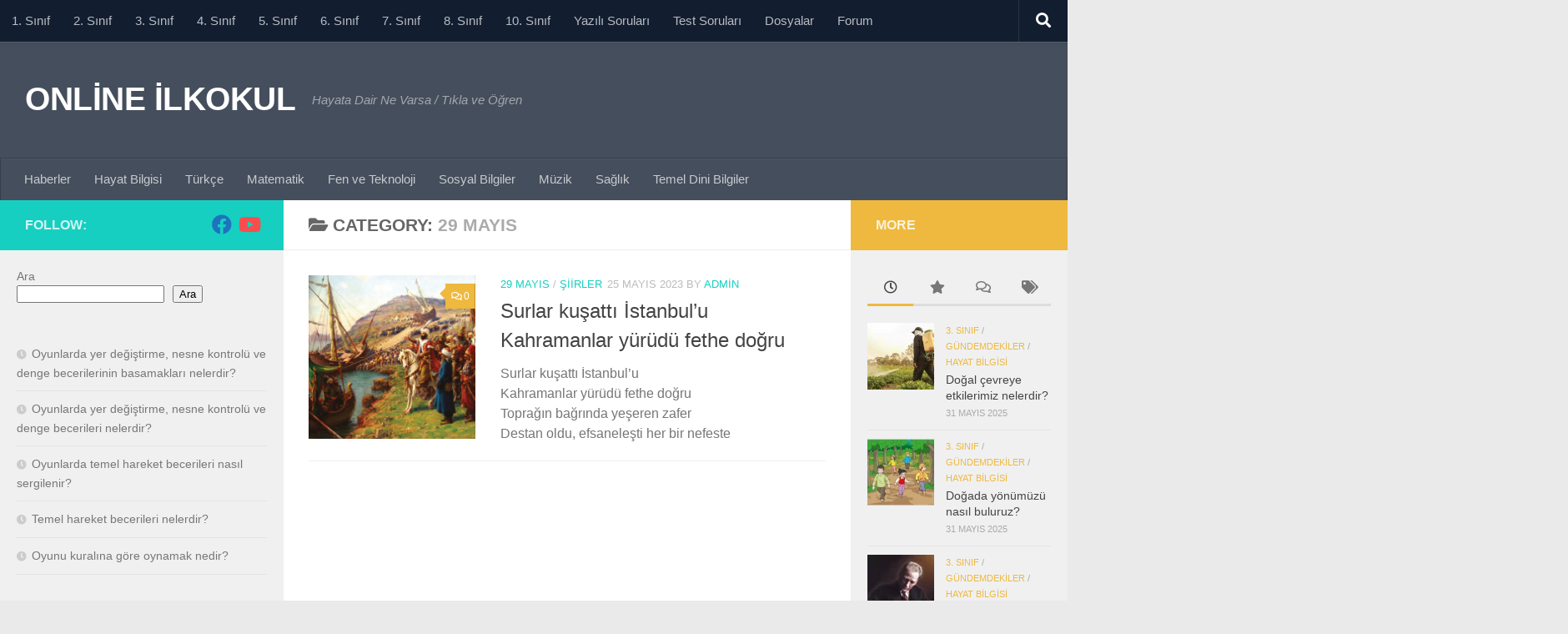

--- FILE ---
content_type: text/html; charset=UTF-8
request_url: https://onlineilkokul.com/kategori/29-mayis/
body_size: 18554
content:
<!DOCTYPE html>
<html class="no-js" lang="tr">
<head>
  <meta charset="UTF-8">
  <meta name="viewport" content="width=device-width, initial-scale=1.0">
  <link rel="profile" href="https://gmpg.org/xfn/11" />
  <link rel="pingback" href="https://onlineilkokul.com/xmlrpc.php">

  <title>29 Mayıs &#8211; ONLİNE İLKOKUL</title>
<meta name='robots' content='max-image-preview:large' />
<script>document.documentElement.className = document.documentElement.className.replace("no-js","js");</script>
<link rel='dns-prefetch' href='//www.googletagmanager.com' />
<link rel='dns-prefetch' href='//pagead2.googlesyndication.com' />
<link rel="alternate" type="application/rss+xml" title="ONLİNE İLKOKUL &raquo; akışı" href="https://onlineilkokul.com/feed/" />
<link rel="alternate" type="application/rss+xml" title="ONLİNE İLKOKUL &raquo; yorum akışı" href="https://onlineilkokul.com/comments/feed/" />
<link rel="alternate" type="application/rss+xml" title="ONLİNE İLKOKUL &raquo; 29 Mayıs kategori akışı" href="https://onlineilkokul.com/kategori/29-mayis/feed/" />
<style id='wp-img-auto-sizes-contain-inline-css'>
img:is([sizes=auto i],[sizes^="auto," i]){contain-intrinsic-size:3000px 1500px}
/*# sourceURL=wp-img-auto-sizes-contain-inline-css */
</style>
<style id='wp-emoji-styles-inline-css'>

	img.wp-smiley, img.emoji {
		display: inline !important;
		border: none !important;
		box-shadow: none !important;
		height: 1em !important;
		width: 1em !important;
		margin: 0 0.07em !important;
		vertical-align: -0.1em !important;
		background: none !important;
		padding: 0 !important;
	}
/*# sourceURL=wp-emoji-styles-inline-css */
</style>
<style id='wp-block-library-inline-css'>
:root{--wp-block-synced-color:#7a00df;--wp-block-synced-color--rgb:122,0,223;--wp-bound-block-color:var(--wp-block-synced-color);--wp-editor-canvas-background:#ddd;--wp-admin-theme-color:#007cba;--wp-admin-theme-color--rgb:0,124,186;--wp-admin-theme-color-darker-10:#006ba1;--wp-admin-theme-color-darker-10--rgb:0,107,160.5;--wp-admin-theme-color-darker-20:#005a87;--wp-admin-theme-color-darker-20--rgb:0,90,135;--wp-admin-border-width-focus:2px}@media (min-resolution:192dpi){:root{--wp-admin-border-width-focus:1.5px}}.wp-element-button{cursor:pointer}:root .has-very-light-gray-background-color{background-color:#eee}:root .has-very-dark-gray-background-color{background-color:#313131}:root .has-very-light-gray-color{color:#eee}:root .has-very-dark-gray-color{color:#313131}:root .has-vivid-green-cyan-to-vivid-cyan-blue-gradient-background{background:linear-gradient(135deg,#00d084,#0693e3)}:root .has-purple-crush-gradient-background{background:linear-gradient(135deg,#34e2e4,#4721fb 50%,#ab1dfe)}:root .has-hazy-dawn-gradient-background{background:linear-gradient(135deg,#faaca8,#dad0ec)}:root .has-subdued-olive-gradient-background{background:linear-gradient(135deg,#fafae1,#67a671)}:root .has-atomic-cream-gradient-background{background:linear-gradient(135deg,#fdd79a,#004a59)}:root .has-nightshade-gradient-background{background:linear-gradient(135deg,#330968,#31cdcf)}:root .has-midnight-gradient-background{background:linear-gradient(135deg,#020381,#2874fc)}:root{--wp--preset--font-size--normal:16px;--wp--preset--font-size--huge:42px}.has-regular-font-size{font-size:1em}.has-larger-font-size{font-size:2.625em}.has-normal-font-size{font-size:var(--wp--preset--font-size--normal)}.has-huge-font-size{font-size:var(--wp--preset--font-size--huge)}.has-text-align-center{text-align:center}.has-text-align-left{text-align:left}.has-text-align-right{text-align:right}.has-fit-text{white-space:nowrap!important}#end-resizable-editor-section{display:none}.aligncenter{clear:both}.items-justified-left{justify-content:flex-start}.items-justified-center{justify-content:center}.items-justified-right{justify-content:flex-end}.items-justified-space-between{justify-content:space-between}.screen-reader-text{border:0;clip-path:inset(50%);height:1px;margin:-1px;overflow:hidden;padding:0;position:absolute;width:1px;word-wrap:normal!important}.screen-reader-text:focus{background-color:#ddd;clip-path:none;color:#444;display:block;font-size:1em;height:auto;left:5px;line-height:normal;padding:15px 23px 14px;text-decoration:none;top:5px;width:auto;z-index:100000}html :where(.has-border-color){border-style:solid}html :where([style*=border-top-color]){border-top-style:solid}html :where([style*=border-right-color]){border-right-style:solid}html :where([style*=border-bottom-color]){border-bottom-style:solid}html :where([style*=border-left-color]){border-left-style:solid}html :where([style*=border-width]){border-style:solid}html :where([style*=border-top-width]){border-top-style:solid}html :where([style*=border-right-width]){border-right-style:solid}html :where([style*=border-bottom-width]){border-bottom-style:solid}html :where([style*=border-left-width]){border-left-style:solid}html :where(img[class*=wp-image-]){height:auto;max-width:100%}:where(figure){margin:0 0 1em}html :where(.is-position-sticky){--wp-admin--admin-bar--position-offset:var(--wp-admin--admin-bar--height,0px)}@media screen and (max-width:600px){html :where(.is-position-sticky){--wp-admin--admin-bar--position-offset:0px}}

/*# sourceURL=wp-block-library-inline-css */
</style><style id='wp-block-calendar-inline-css'>
.wp-block-calendar{text-align:center}.wp-block-calendar td,.wp-block-calendar th{border:1px solid;padding:.25em}.wp-block-calendar th{font-weight:400}.wp-block-calendar caption{background-color:inherit}.wp-block-calendar table{border-collapse:collapse;width:100%}.wp-block-calendar table.has-background th{background-color:inherit}.wp-block-calendar table.has-text-color th{color:inherit}.wp-block-calendar :where(table:not(.has-text-color)){color:#40464d}.wp-block-calendar :where(table:not(.has-text-color)) td,.wp-block-calendar :where(table:not(.has-text-color)) th{border-color:#ddd}:where(.wp-block-calendar table:not(.has-background) th){background:#ddd}
/*# sourceURL=https://onlineilkokul.com/wp-includes/blocks/calendar/style.min.css */
</style>
<style id='wp-block-latest-comments-inline-css'>
ol.wp-block-latest-comments{box-sizing:border-box;margin-left:0}:where(.wp-block-latest-comments:not([style*=line-height] .wp-block-latest-comments__comment)){line-height:1.1}:where(.wp-block-latest-comments:not([style*=line-height] .wp-block-latest-comments__comment-excerpt p)){line-height:1.8}.has-dates :where(.wp-block-latest-comments:not([style*=line-height])),.has-excerpts :where(.wp-block-latest-comments:not([style*=line-height])){line-height:1.5}.wp-block-latest-comments .wp-block-latest-comments{padding-left:0}.wp-block-latest-comments__comment{list-style:none;margin-bottom:1em}.has-avatars .wp-block-latest-comments__comment{list-style:none;min-height:2.25em}.has-avatars .wp-block-latest-comments__comment .wp-block-latest-comments__comment-excerpt,.has-avatars .wp-block-latest-comments__comment .wp-block-latest-comments__comment-meta{margin-left:3.25em}.wp-block-latest-comments__comment-excerpt p{font-size:.875em;margin:.36em 0 1.4em}.wp-block-latest-comments__comment-date{display:block;font-size:.75em}.wp-block-latest-comments .avatar,.wp-block-latest-comments__comment-avatar{border-radius:1.5em;display:block;float:left;height:2.5em;margin-right:.75em;width:2.5em}.wp-block-latest-comments[class*=-font-size] a,.wp-block-latest-comments[style*=font-size] a{font-size:inherit}
/*# sourceURL=https://onlineilkokul.com/wp-includes/blocks/latest-comments/style.min.css */
</style>
<style id='wp-block-latest-posts-inline-css'>
.wp-block-latest-posts{box-sizing:border-box}.wp-block-latest-posts.alignleft{margin-right:2em}.wp-block-latest-posts.alignright{margin-left:2em}.wp-block-latest-posts.wp-block-latest-posts__list{list-style:none}.wp-block-latest-posts.wp-block-latest-posts__list li{clear:both;overflow-wrap:break-word}.wp-block-latest-posts.is-grid{display:flex;flex-wrap:wrap}.wp-block-latest-posts.is-grid li{margin:0 1.25em 1.25em 0;width:100%}@media (min-width:600px){.wp-block-latest-posts.columns-2 li{width:calc(50% - .625em)}.wp-block-latest-posts.columns-2 li:nth-child(2n){margin-right:0}.wp-block-latest-posts.columns-3 li{width:calc(33.33333% - .83333em)}.wp-block-latest-posts.columns-3 li:nth-child(3n){margin-right:0}.wp-block-latest-posts.columns-4 li{width:calc(25% - .9375em)}.wp-block-latest-posts.columns-4 li:nth-child(4n){margin-right:0}.wp-block-latest-posts.columns-5 li{width:calc(20% - 1em)}.wp-block-latest-posts.columns-5 li:nth-child(5n){margin-right:0}.wp-block-latest-posts.columns-6 li{width:calc(16.66667% - 1.04167em)}.wp-block-latest-posts.columns-6 li:nth-child(6n){margin-right:0}}:root :where(.wp-block-latest-posts.is-grid){padding:0}:root :where(.wp-block-latest-posts.wp-block-latest-posts__list){padding-left:0}.wp-block-latest-posts__post-author,.wp-block-latest-posts__post-date{display:block;font-size:.8125em}.wp-block-latest-posts__post-excerpt,.wp-block-latest-posts__post-full-content{margin-bottom:1em;margin-top:.5em}.wp-block-latest-posts__featured-image a{display:inline-block}.wp-block-latest-posts__featured-image img{height:auto;max-width:100%;width:auto}.wp-block-latest-posts__featured-image.alignleft{float:left;margin-right:1em}.wp-block-latest-posts__featured-image.alignright{float:right;margin-left:1em}.wp-block-latest-posts__featured-image.aligncenter{margin-bottom:1em;text-align:center}
/*# sourceURL=https://onlineilkokul.com/wp-includes/blocks/latest-posts/style.min.css */
</style>
<style id='wp-block-loginout-inline-css'>
.wp-block-loginout{box-sizing:border-box}
/*# sourceURL=https://onlineilkokul.com/wp-includes/blocks/loginout/style.min.css */
</style>
<style id='wp-block-page-list-inline-css'>
.wp-block-navigation .wp-block-page-list{align-items:var(--navigation-layout-align,initial);background-color:inherit;display:flex;flex-direction:var(--navigation-layout-direction,initial);flex-wrap:var(--navigation-layout-wrap,wrap);justify-content:var(--navigation-layout-justify,initial)}.wp-block-navigation .wp-block-navigation-item{background-color:inherit}.wp-block-page-list{box-sizing:border-box}
/*# sourceURL=https://onlineilkokul.com/wp-includes/blocks/page-list/style.min.css */
</style>
<style id='wp-block-search-inline-css'>
.wp-block-search__button{margin-left:10px;word-break:normal}.wp-block-search__button.has-icon{line-height:0}.wp-block-search__button svg{height:1.25em;min-height:24px;min-width:24px;width:1.25em;fill:currentColor;vertical-align:text-bottom}:where(.wp-block-search__button){border:1px solid #ccc;padding:6px 10px}.wp-block-search__inside-wrapper{display:flex;flex:auto;flex-wrap:nowrap;max-width:100%}.wp-block-search__label{width:100%}.wp-block-search.wp-block-search__button-only .wp-block-search__button{box-sizing:border-box;display:flex;flex-shrink:0;justify-content:center;margin-left:0;max-width:100%}.wp-block-search.wp-block-search__button-only .wp-block-search__inside-wrapper{min-width:0!important;transition-property:width}.wp-block-search.wp-block-search__button-only .wp-block-search__input{flex-basis:100%;transition-duration:.3s}.wp-block-search.wp-block-search__button-only.wp-block-search__searchfield-hidden,.wp-block-search.wp-block-search__button-only.wp-block-search__searchfield-hidden .wp-block-search__inside-wrapper{overflow:hidden}.wp-block-search.wp-block-search__button-only.wp-block-search__searchfield-hidden .wp-block-search__input{border-left-width:0!important;border-right-width:0!important;flex-basis:0;flex-grow:0;margin:0;min-width:0!important;padding-left:0!important;padding-right:0!important;width:0!important}:where(.wp-block-search__input){appearance:none;border:1px solid #949494;flex-grow:1;font-family:inherit;font-size:inherit;font-style:inherit;font-weight:inherit;letter-spacing:inherit;line-height:inherit;margin-left:0;margin-right:0;min-width:3rem;padding:8px;text-decoration:unset!important;text-transform:inherit}:where(.wp-block-search__button-inside .wp-block-search__inside-wrapper){background-color:#fff;border:1px solid #949494;box-sizing:border-box;padding:4px}:where(.wp-block-search__button-inside .wp-block-search__inside-wrapper) .wp-block-search__input{border:none;border-radius:0;padding:0 4px}:where(.wp-block-search__button-inside .wp-block-search__inside-wrapper) .wp-block-search__input:focus{outline:none}:where(.wp-block-search__button-inside .wp-block-search__inside-wrapper) :where(.wp-block-search__button){padding:4px 8px}.wp-block-search.aligncenter .wp-block-search__inside-wrapper{margin:auto}.wp-block[data-align=right] .wp-block-search.wp-block-search__button-only .wp-block-search__inside-wrapper{float:right}
/*# sourceURL=https://onlineilkokul.com/wp-includes/blocks/search/style.min.css */
</style>
<style id='global-styles-inline-css'>
:root{--wp--preset--aspect-ratio--square: 1;--wp--preset--aspect-ratio--4-3: 4/3;--wp--preset--aspect-ratio--3-4: 3/4;--wp--preset--aspect-ratio--3-2: 3/2;--wp--preset--aspect-ratio--2-3: 2/3;--wp--preset--aspect-ratio--16-9: 16/9;--wp--preset--aspect-ratio--9-16: 9/16;--wp--preset--color--black: #000000;--wp--preset--color--cyan-bluish-gray: #abb8c3;--wp--preset--color--white: #ffffff;--wp--preset--color--pale-pink: #f78da7;--wp--preset--color--vivid-red: #cf2e2e;--wp--preset--color--luminous-vivid-orange: #ff6900;--wp--preset--color--luminous-vivid-amber: #fcb900;--wp--preset--color--light-green-cyan: #7bdcb5;--wp--preset--color--vivid-green-cyan: #00d084;--wp--preset--color--pale-cyan-blue: #8ed1fc;--wp--preset--color--vivid-cyan-blue: #0693e3;--wp--preset--color--vivid-purple: #9b51e0;--wp--preset--gradient--vivid-cyan-blue-to-vivid-purple: linear-gradient(135deg,rgb(6,147,227) 0%,rgb(155,81,224) 100%);--wp--preset--gradient--light-green-cyan-to-vivid-green-cyan: linear-gradient(135deg,rgb(122,220,180) 0%,rgb(0,208,130) 100%);--wp--preset--gradient--luminous-vivid-amber-to-luminous-vivid-orange: linear-gradient(135deg,rgb(252,185,0) 0%,rgb(255,105,0) 100%);--wp--preset--gradient--luminous-vivid-orange-to-vivid-red: linear-gradient(135deg,rgb(255,105,0) 0%,rgb(207,46,46) 100%);--wp--preset--gradient--very-light-gray-to-cyan-bluish-gray: linear-gradient(135deg,rgb(238,238,238) 0%,rgb(169,184,195) 100%);--wp--preset--gradient--cool-to-warm-spectrum: linear-gradient(135deg,rgb(74,234,220) 0%,rgb(151,120,209) 20%,rgb(207,42,186) 40%,rgb(238,44,130) 60%,rgb(251,105,98) 80%,rgb(254,248,76) 100%);--wp--preset--gradient--blush-light-purple: linear-gradient(135deg,rgb(255,206,236) 0%,rgb(152,150,240) 100%);--wp--preset--gradient--blush-bordeaux: linear-gradient(135deg,rgb(254,205,165) 0%,rgb(254,45,45) 50%,rgb(107,0,62) 100%);--wp--preset--gradient--luminous-dusk: linear-gradient(135deg,rgb(255,203,112) 0%,rgb(199,81,192) 50%,rgb(65,88,208) 100%);--wp--preset--gradient--pale-ocean: linear-gradient(135deg,rgb(255,245,203) 0%,rgb(182,227,212) 50%,rgb(51,167,181) 100%);--wp--preset--gradient--electric-grass: linear-gradient(135deg,rgb(202,248,128) 0%,rgb(113,206,126) 100%);--wp--preset--gradient--midnight: linear-gradient(135deg,rgb(2,3,129) 0%,rgb(40,116,252) 100%);--wp--preset--font-size--small: 13px;--wp--preset--font-size--medium: 20px;--wp--preset--font-size--large: 36px;--wp--preset--font-size--x-large: 42px;--wp--preset--spacing--20: 0.44rem;--wp--preset--spacing--30: 0.67rem;--wp--preset--spacing--40: 1rem;--wp--preset--spacing--50: 1.5rem;--wp--preset--spacing--60: 2.25rem;--wp--preset--spacing--70: 3.38rem;--wp--preset--spacing--80: 5.06rem;--wp--preset--shadow--natural: 6px 6px 9px rgba(0, 0, 0, 0.2);--wp--preset--shadow--deep: 12px 12px 50px rgba(0, 0, 0, 0.4);--wp--preset--shadow--sharp: 6px 6px 0px rgba(0, 0, 0, 0.2);--wp--preset--shadow--outlined: 6px 6px 0px -3px rgb(255, 255, 255), 6px 6px rgb(0, 0, 0);--wp--preset--shadow--crisp: 6px 6px 0px rgb(0, 0, 0);}:where(.is-layout-flex){gap: 0.5em;}:where(.is-layout-grid){gap: 0.5em;}body .is-layout-flex{display: flex;}.is-layout-flex{flex-wrap: wrap;align-items: center;}.is-layout-flex > :is(*, div){margin: 0;}body .is-layout-grid{display: grid;}.is-layout-grid > :is(*, div){margin: 0;}:where(.wp-block-columns.is-layout-flex){gap: 2em;}:where(.wp-block-columns.is-layout-grid){gap: 2em;}:where(.wp-block-post-template.is-layout-flex){gap: 1.25em;}:where(.wp-block-post-template.is-layout-grid){gap: 1.25em;}.has-black-color{color: var(--wp--preset--color--black) !important;}.has-cyan-bluish-gray-color{color: var(--wp--preset--color--cyan-bluish-gray) !important;}.has-white-color{color: var(--wp--preset--color--white) !important;}.has-pale-pink-color{color: var(--wp--preset--color--pale-pink) !important;}.has-vivid-red-color{color: var(--wp--preset--color--vivid-red) !important;}.has-luminous-vivid-orange-color{color: var(--wp--preset--color--luminous-vivid-orange) !important;}.has-luminous-vivid-amber-color{color: var(--wp--preset--color--luminous-vivid-amber) !important;}.has-light-green-cyan-color{color: var(--wp--preset--color--light-green-cyan) !important;}.has-vivid-green-cyan-color{color: var(--wp--preset--color--vivid-green-cyan) !important;}.has-pale-cyan-blue-color{color: var(--wp--preset--color--pale-cyan-blue) !important;}.has-vivid-cyan-blue-color{color: var(--wp--preset--color--vivid-cyan-blue) !important;}.has-vivid-purple-color{color: var(--wp--preset--color--vivid-purple) !important;}.has-black-background-color{background-color: var(--wp--preset--color--black) !important;}.has-cyan-bluish-gray-background-color{background-color: var(--wp--preset--color--cyan-bluish-gray) !important;}.has-white-background-color{background-color: var(--wp--preset--color--white) !important;}.has-pale-pink-background-color{background-color: var(--wp--preset--color--pale-pink) !important;}.has-vivid-red-background-color{background-color: var(--wp--preset--color--vivid-red) !important;}.has-luminous-vivid-orange-background-color{background-color: var(--wp--preset--color--luminous-vivid-orange) !important;}.has-luminous-vivid-amber-background-color{background-color: var(--wp--preset--color--luminous-vivid-amber) !important;}.has-light-green-cyan-background-color{background-color: var(--wp--preset--color--light-green-cyan) !important;}.has-vivid-green-cyan-background-color{background-color: var(--wp--preset--color--vivid-green-cyan) !important;}.has-pale-cyan-blue-background-color{background-color: var(--wp--preset--color--pale-cyan-blue) !important;}.has-vivid-cyan-blue-background-color{background-color: var(--wp--preset--color--vivid-cyan-blue) !important;}.has-vivid-purple-background-color{background-color: var(--wp--preset--color--vivid-purple) !important;}.has-black-border-color{border-color: var(--wp--preset--color--black) !important;}.has-cyan-bluish-gray-border-color{border-color: var(--wp--preset--color--cyan-bluish-gray) !important;}.has-white-border-color{border-color: var(--wp--preset--color--white) !important;}.has-pale-pink-border-color{border-color: var(--wp--preset--color--pale-pink) !important;}.has-vivid-red-border-color{border-color: var(--wp--preset--color--vivid-red) !important;}.has-luminous-vivid-orange-border-color{border-color: var(--wp--preset--color--luminous-vivid-orange) !important;}.has-luminous-vivid-amber-border-color{border-color: var(--wp--preset--color--luminous-vivid-amber) !important;}.has-light-green-cyan-border-color{border-color: var(--wp--preset--color--light-green-cyan) !important;}.has-vivid-green-cyan-border-color{border-color: var(--wp--preset--color--vivid-green-cyan) !important;}.has-pale-cyan-blue-border-color{border-color: var(--wp--preset--color--pale-cyan-blue) !important;}.has-vivid-cyan-blue-border-color{border-color: var(--wp--preset--color--vivid-cyan-blue) !important;}.has-vivid-purple-border-color{border-color: var(--wp--preset--color--vivid-purple) !important;}.has-vivid-cyan-blue-to-vivid-purple-gradient-background{background: var(--wp--preset--gradient--vivid-cyan-blue-to-vivid-purple) !important;}.has-light-green-cyan-to-vivid-green-cyan-gradient-background{background: var(--wp--preset--gradient--light-green-cyan-to-vivid-green-cyan) !important;}.has-luminous-vivid-amber-to-luminous-vivid-orange-gradient-background{background: var(--wp--preset--gradient--luminous-vivid-amber-to-luminous-vivid-orange) !important;}.has-luminous-vivid-orange-to-vivid-red-gradient-background{background: var(--wp--preset--gradient--luminous-vivid-orange-to-vivid-red) !important;}.has-very-light-gray-to-cyan-bluish-gray-gradient-background{background: var(--wp--preset--gradient--very-light-gray-to-cyan-bluish-gray) !important;}.has-cool-to-warm-spectrum-gradient-background{background: var(--wp--preset--gradient--cool-to-warm-spectrum) !important;}.has-blush-light-purple-gradient-background{background: var(--wp--preset--gradient--blush-light-purple) !important;}.has-blush-bordeaux-gradient-background{background: var(--wp--preset--gradient--blush-bordeaux) !important;}.has-luminous-dusk-gradient-background{background: var(--wp--preset--gradient--luminous-dusk) !important;}.has-pale-ocean-gradient-background{background: var(--wp--preset--gradient--pale-ocean) !important;}.has-electric-grass-gradient-background{background: var(--wp--preset--gradient--electric-grass) !important;}.has-midnight-gradient-background{background: var(--wp--preset--gradient--midnight) !important;}.has-small-font-size{font-size: var(--wp--preset--font-size--small) !important;}.has-medium-font-size{font-size: var(--wp--preset--font-size--medium) !important;}.has-large-font-size{font-size: var(--wp--preset--font-size--large) !important;}.has-x-large-font-size{font-size: var(--wp--preset--font-size--x-large) !important;}
/*# sourceURL=global-styles-inline-css */
</style>

<style id='classic-theme-styles-inline-css'>
/*! This file is auto-generated */
.wp-block-button__link{color:#fff;background-color:#32373c;border-radius:9999px;box-shadow:none;text-decoration:none;padding:calc(.667em + 2px) calc(1.333em + 2px);font-size:1.125em}.wp-block-file__button{background:#32373c;color:#fff;text-decoration:none}
/*# sourceURL=/wp-includes/css/classic-themes.min.css */
</style>
<link rel='stylesheet' id='audioigniter-css' href='https://onlineilkokul.com/wp-content/plugins/audioigniter/player/build/style.css?ver=2.0.2' media='all' />
<link rel='stylesheet' id='hueman-main-style-css' href='https://onlineilkokul.com/wp-content/themes/hueman/assets/front/css/main.min.css?ver=3.7.27' media='all' />
<style id='hueman-main-style-inline-css'>
body { font-family:Verdana, sans-serif;font-size:0.94rem }@media only screen and (min-width: 720px) {
        .nav > li { font-size:0.94rem; }
      }.sidebar .widget { padding-left: 20px; padding-right: 20px; padding-top: 20px; }.is-scrolled #header #nav-mobile { background-color: #454e5c!important; background-color: rgba(69,78,92,0.90)!important }body { background-color: #eaeaea; }
/*# sourceURL=hueman-main-style-inline-css */
</style>
<link rel='stylesheet' id='hueman-font-awesome-css' href='https://onlineilkokul.com/wp-content/themes/hueman/assets/front/css/font-awesome.min.css?ver=3.7.27' media='all' />
<script src="https://onlineilkokul.com/wp-content/plugins/wp-webp/webpjs/webpjs-0.0.2.min.js?ver=0.0.2" id="wp-webp-js"></script>
<script src="https://onlineilkokul.com/wp-includes/js/jquery/jquery.min.js?ver=3.7.1" id="jquery-core-js"></script>
<script src="https://onlineilkokul.com/wp-includes/js/jquery/jquery-migrate.min.js?ver=3.4.1" id="jquery-migrate-js"></script>

<!-- Site Kit tarafından eklenen Google etiketi (gtag.js) snippet&#039;i -->
<!-- Google Analytics snippet added by Site Kit -->
<script src="https://www.googletagmanager.com/gtag/js?id=GT-NB3SNPT" id="google_gtagjs-js" async></script>
<script id="google_gtagjs-js-after">
window.dataLayer = window.dataLayer || [];function gtag(){dataLayer.push(arguments);}
gtag("set","linker",{"domains":["onlineilkokul.com"]});
gtag("js", new Date());
gtag("set", "developer_id.dZTNiMT", true);
gtag("config", "GT-NB3SNPT");
//# sourceURL=google_gtagjs-js-after
</script>
<link rel="https://api.w.org/" href="https://onlineilkokul.com/wp-json/" /><link rel="alternate" title="JSON" type="application/json" href="https://onlineilkokul.com/wp-json/wp/v2/categories/5507" /><link rel="EditURI" type="application/rsd+xml" title="RSD" href="https://onlineilkokul.com/xmlrpc.php?rsd" />
<meta name="generator" content="WordPress 6.9" />
<meta name="generator" content="Site Kit by Google 1.170.0" />    <link rel="preload" as="font" type="font/woff2" href="https://onlineilkokul.com/wp-content/themes/hueman/assets/front/webfonts/fa-brands-400.woff2?v=5.15.2" crossorigin="anonymous"/>
    <link rel="preload" as="font" type="font/woff2" href="https://onlineilkokul.com/wp-content/themes/hueman/assets/front/webfonts/fa-regular-400.woff2?v=5.15.2" crossorigin="anonymous"/>
    <link rel="preload" as="font" type="font/woff2" href="https://onlineilkokul.com/wp-content/themes/hueman/assets/front/webfonts/fa-solid-900.woff2?v=5.15.2" crossorigin="anonymous"/>
  <!--[if lt IE 9]>
<script src="https://onlineilkokul.com/wp-content/themes/hueman/assets/front/js/ie/html5shiv-printshiv.min.js"></script>
<script src="https://onlineilkokul.com/wp-content/themes/hueman/assets/front/js/ie/selectivizr.js"></script>
<![endif]-->

<!-- Site Kit tarafından eklenen Google AdSense meta etiketleri -->
<meta name="google-adsense-platform-account" content="ca-host-pub-2644536267352236">
<meta name="google-adsense-platform-domain" content="sitekit.withgoogle.com">
<!-- Site Kit tarafından eklenen Google AdSense meta etiketlerine son verin -->

<!-- Google Tag Manager snippet added by Site Kit -->
<script>
			( function( w, d, s, l, i ) {
				w[l] = w[l] || [];
				w[l].push( {'gtm.start': new Date().getTime(), event: 'gtm.js'} );
				var f = d.getElementsByTagName( s )[0],
					j = d.createElement( s ), dl = l != 'dataLayer' ? '&l=' + l : '';
				j.async = true;
				j.src = 'https://www.googletagmanager.com/gtm.js?id=' + i + dl;
				f.parentNode.insertBefore( j, f );
			} )( window, document, 'script', 'dataLayer', 'GTM-M2KW9NW' );
			
</script>

<!-- End Google Tag Manager snippet added by Site Kit -->

<!-- Google AdSense snippet added by Site Kit -->
<script async src="https://pagead2.googlesyndication.com/pagead/js/adsbygoogle.js?client=ca-pub-2646638960253415&amp;host=ca-host-pub-2644536267352236" crossorigin="anonymous"></script>

<!-- End Google AdSense snippet added by Site Kit -->
</head>

<body class="archive category category-29-mayis category-5507 wp-embed-responsive wp-theme-hueman col-3cm boxed topbar-enabled header-desktop-sticky header-mobile-sticky hueman-3-7-27 chrome">
		<!-- Google Tag Manager (noscript) snippet added by Site Kit -->
		<noscript>
			<iframe src="https://www.googletagmanager.com/ns.html?id=GTM-M2KW9NW" height="0" width="0" style="display:none;visibility:hidden"></iframe>
		</noscript>
		<!-- End Google Tag Manager (noscript) snippet added by Site Kit -->
		<div id="wrapper">
  <a class="screen-reader-text skip-link" href="#content">Skip to content</a>
  
  <header id="header" class="specific-mobile-menu-on one-mobile-menu mobile_menu header-ads-desktop  topbar-transparent no-header-img">
        <nav class="nav-container group mobile-menu mobile-sticky " id="nav-mobile" data-menu-id="header-1">
  <div class="mobile-title-logo-in-header"><p class="site-title">                  <a class="custom-logo-link" href="https://onlineilkokul.com/" rel="home" title="ONLİNE İLKOKUL | Home page">ONLİNE İLKOKUL</a>                </p></div>
        
                    <!-- <div class="ham__navbar-toggler collapsed" aria-expanded="false">
          <div class="ham__navbar-span-wrapper">
            <span class="ham-toggler-menu__span"></span>
          </div>
        </div> -->
        <button class="ham__navbar-toggler-two collapsed" title="Menu" aria-expanded="false">
          <span class="ham__navbar-span-wrapper">
            <span class="line line-1"></span>
            <span class="line line-2"></span>
            <span class="line line-3"></span>
          </span>
        </button>
            
      <div class="nav-text"></div>
      <div class="nav-wrap container">
                  <ul class="nav container-inner group mobile-search">
                            <li>
                  <form role="search" method="get" class="search-form" action="https://onlineilkokul.com/">
				<label>
					<span class="screen-reader-text">Arama:</span>
					<input type="search" class="search-field" placeholder="Ara &hellip;" value="" name="s" />
				</label>
				<input type="submit" class="search-submit" value="Ara" />
			</form>                </li>
                      </ul>
                <ul id="menu-ana-menu" class="nav container-inner group"><li id="menu-item-101130" class="menu-item menu-item-type-taxonomy menu-item-object-category menu-item-101130"><a href="https://onlineilkokul.com/kategori/1-sinif/">1. Sınıf</a></li>
<li id="menu-item-101202" class="menu-item menu-item-type-taxonomy menu-item-object-category menu-item-101202"><a href="https://onlineilkokul.com/kategori/2-sinif/">2. Sınıf</a></li>
<li id="menu-item-100916" class="menu-item menu-item-type-taxonomy menu-item-object-category menu-item-100916"><a href="https://onlineilkokul.com/kategori/3-sinif/">3. Sınıf</a></li>
<li id="menu-item-100915" class="menu-item menu-item-type-taxonomy menu-item-object-category menu-item-100915"><a href="https://onlineilkokul.com/kategori/4-sinif/">4. Sınıf</a></li>
<li id="menu-item-100933" class="menu-item menu-item-type-taxonomy menu-item-object-category menu-item-100933"><a href="https://onlineilkokul.com/kategori/5-sinif/">5. Sınıf</a></li>
<li id="menu-item-101604" class="menu-item menu-item-type-taxonomy menu-item-object-category menu-item-101604"><a href="https://onlineilkokul.com/kategori/6-sinif/">6. Sınıf</a></li>
<li id="menu-item-101613" class="menu-item menu-item-type-taxonomy menu-item-object-category menu-item-101613"><a href="https://onlineilkokul.com/kategori/7-sinif/">7. Sınıf</a></li>
<li id="menu-item-101588" class="menu-item menu-item-type-taxonomy menu-item-object-category menu-item-101588"><a href="https://onlineilkokul.com/kategori/8-sinif/">8. Sınıf</a></li>
<li id="menu-item-101004" class="menu-item menu-item-type-taxonomy menu-item-object-category menu-item-101004"><a href="https://onlineilkokul.com/kategori/10-sinif/">10. Sınıf</a></li>
<li id="menu-item-100922" class="menu-item menu-item-type-taxonomy menu-item-object-category menu-item-100922"><a href="https://onlineilkokul.com/kategori/yazili-sorulari/">Yazılı Soruları</a></li>
<li id="menu-item-100914" class="menu-item menu-item-type-taxonomy menu-item-object-category menu-item-100914"><a href="https://onlineilkokul.com/kategori/test-sorulari/">Test Soruları</a></li>
<li id="menu-item-100981" class="menu-item menu-item-type-taxonomy menu-item-object-category menu-item-100981"><a href="https://onlineilkokul.com/kategori/dosyalar/">Dosyalar</a></li>
<li id="menu-item-103661" class="menu-item menu-item-type-post_type menu-item-object-page menu-item-103661"><a href="https://onlineilkokul.com/forum/">Forum</a></li>
</ul>      </div>
</nav><!--/#nav-topbar-->  
        <nav class="nav-container group desktop-menu desktop-sticky " id="nav-topbar" data-menu-id="header-2">
    <div class="nav-text"></div>
  <div class="topbar-toggle-down">
    <i class="fas fa-angle-double-down" aria-hidden="true" data-toggle="down" title="Expand menu"></i>
    <i class="fas fa-angle-double-up" aria-hidden="true" data-toggle="up" title="Collapse menu"></i>
  </div>
  <div class="nav-wrap container">
    <ul id="menu-ana-menu-1" class="nav container-inner group"><li class="menu-item menu-item-type-taxonomy menu-item-object-category menu-item-101130"><a href="https://onlineilkokul.com/kategori/1-sinif/">1. Sınıf</a></li>
<li class="menu-item menu-item-type-taxonomy menu-item-object-category menu-item-101202"><a href="https://onlineilkokul.com/kategori/2-sinif/">2. Sınıf</a></li>
<li class="menu-item menu-item-type-taxonomy menu-item-object-category menu-item-100916"><a href="https://onlineilkokul.com/kategori/3-sinif/">3. Sınıf</a></li>
<li class="menu-item menu-item-type-taxonomy menu-item-object-category menu-item-100915"><a href="https://onlineilkokul.com/kategori/4-sinif/">4. Sınıf</a></li>
<li class="menu-item menu-item-type-taxonomy menu-item-object-category menu-item-100933"><a href="https://onlineilkokul.com/kategori/5-sinif/">5. Sınıf</a></li>
<li class="menu-item menu-item-type-taxonomy menu-item-object-category menu-item-101604"><a href="https://onlineilkokul.com/kategori/6-sinif/">6. Sınıf</a></li>
<li class="menu-item menu-item-type-taxonomy menu-item-object-category menu-item-101613"><a href="https://onlineilkokul.com/kategori/7-sinif/">7. Sınıf</a></li>
<li class="menu-item menu-item-type-taxonomy menu-item-object-category menu-item-101588"><a href="https://onlineilkokul.com/kategori/8-sinif/">8. Sınıf</a></li>
<li class="menu-item menu-item-type-taxonomy menu-item-object-category menu-item-101004"><a href="https://onlineilkokul.com/kategori/10-sinif/">10. Sınıf</a></li>
<li class="menu-item menu-item-type-taxonomy menu-item-object-category menu-item-100922"><a href="https://onlineilkokul.com/kategori/yazili-sorulari/">Yazılı Soruları</a></li>
<li class="menu-item menu-item-type-taxonomy menu-item-object-category menu-item-100914"><a href="https://onlineilkokul.com/kategori/test-sorulari/">Test Soruları</a></li>
<li class="menu-item menu-item-type-taxonomy menu-item-object-category menu-item-100981"><a href="https://onlineilkokul.com/kategori/dosyalar/">Dosyalar</a></li>
<li class="menu-item menu-item-type-post_type menu-item-object-page menu-item-103661"><a href="https://onlineilkokul.com/forum/">Forum</a></li>
</ul>  </div>
      <div id="topbar-header-search" class="container">
      <div class="container-inner">
        <button class="toggle-search"><i class="fas fa-search"></i></button>
        <div class="search-expand">
          <div class="search-expand-inner"><form role="search" method="get" class="search-form" action="https://onlineilkokul.com/">
				<label>
					<span class="screen-reader-text">Arama:</span>
					<input type="search" class="search-field" placeholder="Ara &hellip;" value="" name="s" />
				</label>
				<input type="submit" class="search-submit" value="Ara" />
			</form></div>
        </div>
      </div><!--/.container-inner-->
    </div><!--/.container-->
  
</nav><!--/#nav-topbar-->  
  <div class="container group">
        <div class="container-inner">

                    <div class="group hu-pad central-header-zone">
                  <div class="logo-tagline-group">
                      <p class="site-title">                  <a class="custom-logo-link" href="https://onlineilkokul.com/" rel="home" title="ONLİNE İLKOKUL | Home page">ONLİNE İLKOKUL</a>                </p>                                                <p class="site-description">Hayata Dair Ne Varsa / Tıkla ve Öğren</p>
                                        </div>

                                </div>
      
                <nav class="nav-container group desktop-menu " id="nav-header" data-menu-id="header-3">
    <div class="nav-text"><!-- put your mobile menu text here --></div>

  <div class="nav-wrap container">
        <ul id="menu-header-menu" class="nav container-inner group"><li id="menu-item-102590" class="menu-item menu-item-type-taxonomy menu-item-object-category menu-item-102590"><a href="https://onlineilkokul.com/kategori/haberler/">Haberler</a></li>
<li id="menu-item-100906" class="menu-item menu-item-type-taxonomy menu-item-object-category menu-item-100906"><a href="https://onlineilkokul.com/kategori/hayat-bilgisi/">Hayat Bilgisi</a></li>
<li id="menu-item-100907" class="menu-item menu-item-type-taxonomy menu-item-object-category menu-item-100907"><a href="https://onlineilkokul.com/kategori/turkce/">Türkçe</a></li>
<li id="menu-item-101152" class="menu-item menu-item-type-taxonomy menu-item-object-category menu-item-101152"><a href="https://onlineilkokul.com/kategori/matematik/">Matematik</a></li>
<li id="menu-item-100908" class="menu-item menu-item-type-taxonomy menu-item-object-category menu-item-100908"><a href="https://onlineilkokul.com/kategori/fen-ve-teknoloji/">Fen ve Teknoloji</a></li>
<li id="menu-item-100909" class="menu-item menu-item-type-taxonomy menu-item-object-category menu-item-100909"><a href="https://onlineilkokul.com/kategori/sosyal-bilgiler/">Sosyal Bilgiler</a></li>
<li id="menu-item-101172" class="menu-item menu-item-type-taxonomy menu-item-object-category menu-item-101172"><a href="https://onlineilkokul.com/kategori/muzik/">Müzik</a></li>
<li id="menu-item-102466" class="menu-item menu-item-type-taxonomy menu-item-object-category menu-item-102466"><a href="https://onlineilkokul.com/kategori/saglik/">Sağlık</a></li>
<li id="menu-item-102578" class="menu-item menu-item-type-taxonomy menu-item-object-category menu-item-102578"><a href="https://onlineilkokul.com/kategori/temel-dini-bilgiler/">Temel Dini Bilgiler</a></li>
</ul>  </div>
</nav><!--/#nav-header-->      
    </div><!--/.container-inner-->
      </div><!--/.container-->

</header><!--/#header-->
  
  <div class="container" id="page">
    <div class="container-inner">
            <div class="main">
        <div class="main-inner group">
          
              <main class="content" id="content">
              <div class="page-title hu-pad group">
          	    		<h1><i class="fas fa-folder-open"></i>Category: <span>29 Mayıs </span></h1>
    	
    </div><!--/.page-title-->
          <div class="hu-pad group">
            
  <div id="grid-wrapper" class="post-list-standard">
          <article id="post-104383" class="group post-standard grid-item excerpt post-104383 post type-post status-publish format-standard has-post-thumbnail hentry category-29-mayis category-siirler tag-29-mayis tag-istanbul tag-siirler">
	<div class="post-inner post-hover">
      		<div class="post-thumbnail">
  			<a href="https://onlineilkokul.com/surlar-kusatti-istanbulu-kahramanlar-yurudu-fethe-dogru/">
            				<img width="1613" height="1578" src="https://onlineilkokul.com/wp-content/uploads/2021/02/Fatih-Sultan-Mehmet-Istanbul-fetih.jpg" class="attachment-full size-full wp-post-image" alt="" decoding="async" fetchpriority="high" srcset="https://onlineilkokul.com/wp-content/uploads/2021/02/Fatih-Sultan-Mehmet-Istanbul-fetih.jpg 1613w, https://onlineilkokul.com/wp-content/uploads/2021/02/Fatih-Sultan-Mehmet-Istanbul-fetih-300x293.jpg 300w" sizes="(max-width: 1613px) 100vw, 1613px" />  				  				  				  			</a>
  			  				<a class="post-comments" href="https://onlineilkokul.com/surlar-kusatti-istanbulu-kahramanlar-yurudu-fethe-dogru/#respond"><i class="far fa-comments"></i>0</a>
  			  		</div><!--/.post-thumbnail-->
    		<div class="post-content">
        			<div class="post-meta group">
                      <p class="post-category"><a href="https://onlineilkokul.com/kategori/29-mayis/" rel="category tag">29 Mayıs</a> / <a href="https://onlineilkokul.com/kategori/siirler/" rel="category tag">Şiirler</a></p>
                                <p class="post-date">
  <time class="published updated" datetime="2023-05-25 22:39:48">25 Mayıs 2023</time>
</p>
  <p class="post-date">
          &nbsp;by&nbsp;<a href="https://onlineilkokul.com/author/yonetim/" title="admin tarafından yazılan yazılar" rel="author">admin</a>      </p>

  <p class="post-byline" style="display:none">&nbsp;by    <span class="vcard author">
      <span class="fn"><a href="https://onlineilkokul.com/author/yonetim/" title="admin tarafından yazılan yazılar" rel="author">admin</a></span>
    </span> &middot; Published <span class="published">25 Mayıs 2023</span>
      </p>
            			</div><!--/.post-meta-->
      			<h2 class="post-title entry-title">
				<a href="https://onlineilkokul.com/surlar-kusatti-istanbulu-kahramanlar-yurudu-fethe-dogru/" rel="bookmark">Surlar kuşattı İstanbul&#8217;u Kahramanlar yürüdü fethe doğru</a>
			</h2><!--/.post-title-->
      			<div class="entry excerpt entry-summary">
				<p>Surlar kuşattı İstanbul&#8217;u<br />
Kahramanlar yürüdü fethe doğru<br />
Toprağın bağrında yeşeren zafer<br />
Destan oldu, efsaneleşti her bir nefeste</p>
			</div><!--/.entry-->
			
		</div><!--/.post-content-->

	</div><!--/.post-inner-->
</article><!--/.post-->
      </div>

<nav class="pagination group">
			<ul class="group">
			<li class="prev left"></li>
			<li class="next right"></li>
		</ul>
	</nav><!--/.pagination-->
          </div><!--/.hu-pad-->
            </main><!--/.content-->
          

	<div class="sidebar s1 collapsed" data-position="left" data-layout="col-3cm" data-sb-id="s1">

		<button class="sidebar-toggle" title="Expand Sidebar"><i class="fas sidebar-toggle-arrows"></i></button>

		<div class="sidebar-content">

			           			<div class="sidebar-top group">
                        <p>Follow:</p>                    <ul class="social-links"><li><a rel="nofollow noopener noreferrer" class="social-tooltip"  title="Follow us on Facebook" aria-label="Follow us on Facebook" href="https://tr-tr.facebook.com/Onlineilkokul" target="_blank"  style="color:#1e73be"><i class="fab fa-facebook"></i></a></li><li><a rel="nofollow noopener noreferrer" class="social-tooltip"  title="Follow us on Youtube" aria-label="Follow us on Youtube" href="https://www.youtube.com/channel/UCo-be8bz7MyaddMtNVgp08w" target="_blank"  style="color:#f84d4d"><i class="fab fa-youtube"></i></a></li></ul>  			</div>
			
			
			
			<div id="block-3" class="widget widget_block widget_search"><form role="search" method="get" action="https://onlineilkokul.com/" class="wp-block-search__button-outside wp-block-search__text-button wp-block-search"    ><label class="wp-block-search__label" for="wp-block-search__input-1" >Ara</label><div class="wp-block-search__inside-wrapper" ><input class="wp-block-search__input" id="wp-block-search__input-1" placeholder="" value="" type="search" name="s" required /><button aria-label="Ara" class="wp-block-search__button wp-element-button" type="submit" >Ara</button></div></form></div><div id="block-4" class="widget widget_block widget_recent_entries"><ul class="wp-block-latest-posts__list wp-block-latest-posts"><li><a class="wp-block-latest-posts__post-title" href="https://onlineilkokul.com/oyunlarda-yer-degistirme-nesne-kontrolu-ve-denge-becerilerinin-basamaklari-nelerdir/">Oyunlarda yer değiştirme, nesne kontrolü ve denge becerilerinin basamakları nelerdir?</a></li>
<li><a class="wp-block-latest-posts__post-title" href="https://onlineilkokul.com/oyunlarda-yer-degistirme-nesne-kontrolu-ve-denge-becerileri-nelerdir/">Oyunlarda yer değiştirme, nesne kontrolü ve denge becerileri nelerdir?</a></li>
<li><a class="wp-block-latest-posts__post-title" href="https://onlineilkokul.com/oyunlarda-temel-hareket-becerileri-nasil-sergilenir/">Oyunlarda temel hareket becerileri nasıl sergilenir?</a></li>
<li><a class="wp-block-latest-posts__post-title" href="https://onlineilkokul.com/temel-hareket-becerileri-nelerdir/">Temel hareket becerileri nelerdir?</a></li>
<li><a class="wp-block-latest-posts__post-title" href="https://onlineilkokul.com/oyunu-kuralina-gore-oynamak-nedir/">Oyunu kuralına göre oynamak nedir?</a></li>
</ul></div><div id="block-5" class="widget widget_block widget_recent_comments"><ol class="has-avatars has-dates has-excerpts wp-block-latest-comments"><li class="wp-block-latest-comments__comment"><img alt='' src='https://secure.gravatar.com/avatar/6f69b9f23148f751a2ba72cdc2c03a3f6f2c65e5e41f1946e202c968673ff139?s=48&#038;d=mm&#038;r=g' srcset='https://secure.gravatar.com/avatar/6f69b9f23148f751a2ba72cdc2c03a3f6f2c65e5e41f1946e202c968673ff139?s=96&#038;d=mm&#038;r=g 2x' class='avatar avatar-48 photo wp-block-latest-comments__comment-avatar' height='48' width='48' /><article><footer class="wp-block-latest-comments__comment-meta"><span class="wp-block-latest-comments__comment-author">uhhv</span> - <a class="wp-block-latest-comments__comment-link" href="https://onlineilkokul.com/gece-yarisi-saat-12yi-gecti-ne-yapsam-acaba/#comment-20513">Gece yarısı saat 12yi geçti ne yapsam acaba?</a><time datetime="2024-10-22T20:50:59+03:00" class="wp-block-latest-comments__comment-date">22 Ekim 2024</time></footer><div class="wp-block-latest-comments__comment-excerpt"><p>ÇOK 👍👌👌😁😁😁</p>
</div></article></li><li class="wp-block-latest-comments__comment"><img alt='' src='https://secure.gravatar.com/avatar/3cab82acf96a23862ec9b3951fa97b376779549ce5d88f720a3020b8c45f7ee8?s=48&#038;d=mm&#038;r=g' srcset='https://secure.gravatar.com/avatar/3cab82acf96a23862ec9b3951fa97b376779549ce5d88f720a3020b8c45f7ee8?s=96&#038;d=mm&#038;r=g 2x' class='avatar avatar-48 photo wp-block-latest-comments__comment-avatar' height='48' width='48' /><article><footer class="wp-block-latest-comments__comment-meta"><a class="wp-block-latest-comments__comment-author" href="http://69045">selin</a> - <a class="wp-block-latest-comments__comment-link" href="https://onlineilkokul.com/5-sinif-matematik-dersi-ile-ilgili-test-sorulari/#comment-20329">5. Sınıf Matematik Dersi ile İlgili Test Soruları</a><time datetime="2024-10-05T11:38:54+03:00" class="wp-block-latest-comments__comment-date">5 Ekim 2024</time></footer><div class="wp-block-latest-comments__comment-excerpt"><p>2016 ocak 20 mersinde doğdum</p>
</div></article></li><li class="wp-block-latest-comments__comment"><img alt='' src='https://secure.gravatar.com/avatar/ed7eacca9a1d5b82437195de26e489560af68c06e69c9e96870a4ec3aacf9131?s=48&#038;d=mm&#038;r=g' srcset='https://secure.gravatar.com/avatar/ed7eacca9a1d5b82437195de26e489560af68c06e69c9e96870a4ec3aacf9131?s=96&#038;d=mm&#038;r=g 2x' class='avatar avatar-48 photo wp-block-latest-comments__comment-avatar' height='48' width='48' /><article><footer class="wp-block-latest-comments__comment-meta"><span class="wp-block-latest-comments__comment-author">kadriye çelik</span> - <a class="wp-block-latest-comments__comment-link" href="https://onlineilkokul.com/subhaneke-duasi-nasil-okunur-ve-anlami-nedir/#comment-19546">Sübhaneke duası nasıl okunur ve anlamı nedir?</a><time datetime="2024-07-18T02:45:46+03:00" class="wp-block-latest-comments__comment-date">18 Temmuz 2024</time></footer><div class="wp-block-latest-comments__comment-excerpt"><p>çok iyi yazılmış bir duadır bu kim yazdıysa eline koluna sağlık</p>
</div></article></li><li class="wp-block-latest-comments__comment"><img alt='' src='https://secure.gravatar.com/avatar/0cea4018704fc3d9dec060dcfec254b67995aba99af53dad373a995c0cd1a705?s=48&#038;d=mm&#038;r=g' srcset='https://secure.gravatar.com/avatar/0cea4018704fc3d9dec060dcfec254b67995aba99af53dad373a995c0cd1a705?s=96&#038;d=mm&#038;r=g 2x' class='avatar avatar-48 photo wp-block-latest-comments__comment-avatar' height='48' width='48' /><article><footer class="wp-block-latest-comments__comment-meta"><span class="wp-block-latest-comments__comment-author">Ada</span> - <a class="wp-block-latest-comments__comment-link" href="https://onlineilkokul.com/dogru-isin-ve-dogru-parcasi/#comment-17866">Doğru, Işın ve Doğru Parçası</a><time datetime="2024-04-28T12:18:06+03:00" class="wp-block-latest-comments__comment-date">28 Nisan 2024</time></footer><div class="wp-block-latest-comments__comment-excerpt"><p>Saçlarımız ne modeline örnektir</p>
</div></article></li><li class="wp-block-latest-comments__comment"><img alt='' src='https://secure.gravatar.com/avatar/53d3c8b4b98c059771ec6ae5f6a1bc0c233e11cbeca123e0ac618da2da4bf086?s=48&#038;d=mm&#038;r=g' srcset='https://secure.gravatar.com/avatar/53d3c8b4b98c059771ec6ae5f6a1bc0c233e11cbeca123e0ac618da2da4bf086?s=96&#038;d=mm&#038;r=g 2x' class='avatar avatar-48 photo wp-block-latest-comments__comment-avatar' height='48' width='48' /><article><footer class="wp-block-latest-comments__comment-meta"><a class="wp-block-latest-comments__comment-author" href="http://www.dersimiz.com">Serdar Yıldırım</a> - <a class="wp-block-latest-comments__comment-link" href="https://onlineilkokul.com/keloglan-duduk-helva/#comment-17645">Keloğlan Düdük Helva</a><time datetime="2024-04-10T11:35:23+03:00" class="wp-block-latest-comments__comment-date">10 Nisan 2024</time></footer><div class="wp-block-latest-comments__comment-excerpt"><p>KELOĞLAN İLE NASREDDİN HOCA Keloğlan kasabaya tavuk satmaya gitmiş. Pazara gelince elindeki iki tavuğa müşteri aramaya başlamış. Adamın biri tavuklara&hellip;</p>
</div></article></li></ol></div><div id="block-2" class="widget widget_block widget_calendar"><div class="wp-block-calendar"><table id="wp-calendar" class="wp-calendar-table">
	<caption>Ocak 2026</caption>
	<thead>
	<tr>
		<th scope="col" aria-label="Pazartesi">P</th>
		<th scope="col" aria-label="Salı">S</th>
		<th scope="col" aria-label="Çarşamba">Ç</th>
		<th scope="col" aria-label="Perşembe">P</th>
		<th scope="col" aria-label="Cuma">C</th>
		<th scope="col" aria-label="Cumartesi">C</th>
		<th scope="col" aria-label="Pazar">P</th>
	</tr>
	</thead>
	<tbody>
	<tr>
		<td colspan="3" class="pad">&nbsp;</td><td>1</td><td>2</td><td>3</td><td>4</td>
	</tr>
	<tr>
		<td>5</td><td>6</td><td>7</td><td>8</td><td>9</td><td>10</td><td><a href="https://onlineilkokul.com/2026/01/11/" aria-label="Yazılar 11 January 2026 tarihinde yayınlandı">11</a></td>
	</tr>
	<tr>
		<td><a href="https://onlineilkokul.com/2026/01/12/" aria-label="Yazılar 12 January 2026 tarihinde yayınlandı">12</a></td><td>13</td><td>14</td><td>15</td><td>16</td><td id="today">17</td><td>18</td>
	</tr>
	<tr>
		<td>19</td><td>20</td><td>21</td><td>22</td><td>23</td><td>24</td><td>25</td>
	</tr>
	<tr>
		<td>26</td><td>27</td><td>28</td><td>29</td><td>30</td><td>31</td>
		<td class="pad" colspan="1">&nbsp;</td>
	</tr>
	</tbody>
	</table><nav aria-label="Geçmiş ve gelecek aylar" class="wp-calendar-nav">
		<span class="wp-calendar-nav-prev"><a href="https://onlineilkokul.com/2025/12/">&laquo; Ara</a></span>
		<span class="pad">&nbsp;</span>
		<span class="wp-calendar-nav-next">&nbsp;</span>
	</nav></div></div><div id="alxposts-2" class="widget widget_hu_posts">
<h3 class="widget-title"></h3>
	
	<ul class="alx-posts group thumbs-enabled">
    				<li>

						<div class="post-item-thumbnail">
				<a href="https://onlineilkokul.com/sigara-kullanimini-azaltmaya-yonelik-sorumluluklarimiz-nelerdir/">
					<img width="520" height="245" src="https://onlineilkokul.com/wp-content/uploads/2022/01/verem-oksuruk-tuberkuloz-520x245.webp" class="attachment-thumb-medium size-thumb-medium wp-post-image" alt="" decoding="async" loading="lazy" />																			</a>
			</div>
			
			<div class="post-item-inner group">
				<p class="post-item-category"><a href="https://onlineilkokul.com/kategori/4-sinif/" rel="category tag">4. Sınıf</a> / <a href="https://onlineilkokul.com/kategori/beslenme/" rel="category tag">Beslenme</a> / <a href="https://onlineilkokul.com/kategori/fen-bilimleri/" rel="category tag">Fen Bilimleri</a> / <a href="https://onlineilkokul.com/kategori/gundemkekiler/" rel="category tag">Gündemdekiler</a> / <a href="https://onlineilkokul.com/kategori/saglik/" rel="category tag">Sağlık</a></p>				<p class="post-item-title"><a href="https://onlineilkokul.com/sigara-kullanimini-azaltmaya-yonelik-sorumluluklarimiz-nelerdir/" rel="bookmark">Sigara kullanımını azaltmaya yönelik sorumluluklarımız nelerdir?</a></p>
				<p class="post-item-date">19 Ekim 2025</p>			</div>

		</li>
				<li>

						<div class="post-item-thumbnail">
				<a href="https://onlineilkokul.com/saglik-alaninda-hizmet-veren-meslekler-nelerdir/">
					<img width="520" height="245" src="https://onlineilkokul.com/wp-content/uploads/2023/05/insan-hemsire-saglik-520x245.webp" class="attachment-thumb-medium size-thumb-medium wp-post-image" alt="" decoding="async" loading="lazy" />																			</a>
			</div>
			
			<div class="post-item-inner group">
				<p class="post-item-category"><a href="https://onlineilkokul.com/kategori/3-sinif/" rel="category tag">3. Sınıf</a> / <a href="https://onlineilkokul.com/kategori/gundemkekiler/" rel="category tag">Gündemdekiler</a> / <a href="https://onlineilkokul.com/kategori/hayat-bilgisi/" rel="category tag">Hayat Bilgisi</a> / <a href="https://onlineilkokul.com/kategori/saglik/" rel="category tag">Sağlık</a></p>				<p class="post-item-title"><a href="https://onlineilkokul.com/saglik-alaninda-hizmet-veren-meslekler-nelerdir/" rel="bookmark">Sağlık alanında hizmet veren meslekler nelerdir?</a></p>
				<p class="post-item-date">3 Kasım 2024</p>			</div>

		</li>
				<li>

						<div class="post-item-thumbnail">
				<a href="https://onlineilkokul.com/doktorluk-ve-eczacilik-hangi-alanda-hizmet-veren-mesleklerdir/">
					<img width="520" height="245" src="https://onlineilkokul.com/wp-content/uploads/2024/02/Insan-kadin-saglik-doktor-tedavi-tansiyon-520x245.webp" class="attachment-thumb-medium size-thumb-medium wp-post-image" alt="" decoding="async" loading="lazy" />																			</a>
			</div>
			
			<div class="post-item-inner group">
				<p class="post-item-category"><a href="https://onlineilkokul.com/kategori/3-sinif/" rel="category tag">3. Sınıf</a> / <a href="https://onlineilkokul.com/kategori/gundemkekiler/" rel="category tag">Gündemdekiler</a> / <a href="https://onlineilkokul.com/kategori/hayat-bilgisi/" rel="category tag">Hayat Bilgisi</a> / <a href="https://onlineilkokul.com/kategori/saglik/" rel="category tag">Sağlık</a></p>				<p class="post-item-title"><a href="https://onlineilkokul.com/doktorluk-ve-eczacilik-hangi-alanda-hizmet-veren-mesleklerdir/" rel="bookmark">Doktorluk ve eczacılık hangi alanda hizmet veren mesleklerdir?</a></p>
				<p class="post-item-date">3 Kasım 2024</p>			</div>

		</li>
				<li>

						<div class="post-item-thumbnail">
				<a href="https://onlineilkokul.com/yiyecek-ve-icecek-satin-alirken-nelere-dikkat-etmeliyiz/">
					<img width="520" height="245" src="https://onlineilkokul.com/wp-content/uploads/2024/07/alisveris-para-manav-sebze-meyve-almak-vermek-520x245.webp" class="attachment-thumb-medium size-thumb-medium wp-post-image" alt="" decoding="async" loading="lazy" />																			</a>
			</div>
			
			<div class="post-item-inner group">
				<p class="post-item-category"><a href="https://onlineilkokul.com/kategori/3-sinif/" rel="category tag">3. Sınıf</a> / <a href="https://onlineilkokul.com/kategori/beslenme/" rel="category tag">Beslenme</a> / <a href="https://onlineilkokul.com/kategori/gundemkekiler/" rel="category tag">Gündemdekiler</a> / <a href="https://onlineilkokul.com/kategori/hayat-bilgisi/" rel="category tag">Hayat Bilgisi</a> / <a href="https://onlineilkokul.com/kategori/saglik/" rel="category tag">Sağlık</a> / <a href="https://onlineilkokul.com/kategori/uretim-ve-ekonomi/" rel="category tag">Üretim ve Ekonomi</a> / <a href="https://onlineilkokul.com/kategori/yemek-cesitleri/" rel="category tag">Yemek Çeşitleri</a></p>				<p class="post-item-title"><a href="https://onlineilkokul.com/yiyecek-ve-icecek-satin-alirken-nelere-dikkat-etmeliyiz/" rel="bookmark">Yiyecek ve içecek satın alırken nelere dikkat etmeliyiz?</a></p>
				<p class="post-item-date">8 Temmuz 2024</p>			</div>

		</li>
				    	</ul><!--/.alx-posts-->

</div>

		</div><!--/.sidebar-content-->

	</div><!--/.sidebar-->

	<div class="sidebar s2 collapsed" data-position="right" data-layout="col-3cm" data-sb-id="s2">

	<button class="sidebar-toggle" title="Expand Sidebar"><i class="fas sidebar-toggle-arrows"></i></button>

	<div class="sidebar-content">

		  		<div class="sidebar-top group">
        <p>More</p>  		</div>
		
		
		<div id="alxtabs-3" class="widget widget_hu_tabs">
<h3 class="widget-title"></h3><ul class="alx-tabs-nav group tab-count-4"><li class="alx-tab tab-recent"><a href="#tab-recent-3" title="Recent Posts"><i class="far fa-clock"></i><span>Recent Posts</span></a></li><li class="alx-tab tab-popular"><a href="#tab-popular-3" title="Popular Posts"><i class="fas fa-star"></i><span>Popular Posts</span></a></li><li class="alx-tab tab-comments"><a href="#tab-comments-3" title="Recent Comments"><i class="far fa-comments"></i><span>Recent Comments</span></a></li><li class="alx-tab tab-tags"><a href="#tab-tags-3" title="Tags"><i class="fas fa-tags"></i><span>Tags</span></a></li></ul>
	<div class="alx-tabs-container">


		
			
			<ul id="tab-recent-3" class="alx-tab group thumbs-enabled">
        								<li>

										<div class="tab-item-thumbnail">
						<a href="https://onlineilkokul.com/dogal-cevreye-etkilerimiz-nelerdir-2/">
							<img width="80" height="80" src="https://onlineilkokul.com/wp-content/uploads/2021/10/Dogal-cevre-insan-ilaclama-80x80.webp" class="attachment-thumb-small size-thumb-small wp-post-image" alt="" decoding="async" loading="lazy" />																											</a>
					</div>
					
					<div class="tab-item-inner group">
						<p class="tab-item-category"><a href="https://onlineilkokul.com/kategori/3-sinif/" rel="category tag">3. Sınıf</a> / <a href="https://onlineilkokul.com/kategori/gundemkekiler/" rel="category tag">Gündemdekiler</a> / <a href="https://onlineilkokul.com/kategori/hayat-bilgisi/" rel="category tag">Hayat Bilgisi</a></p>						<p class="tab-item-title"><a href="https://onlineilkokul.com/dogal-cevreye-etkilerimiz-nelerdir-2/" rel="bookmark">Doğal çevreye etkilerimiz nelerdir?</a></p>
						<p class="tab-item-date">31 Mayıs 2025</p>					</div>

				</li>
								<li>

										<div class="tab-item-thumbnail">
						<a href="https://onlineilkokul.com/dogada-yonumuzu-nasil-buluruz/">
							<img width="80" height="80" src="https://onlineilkokul.com/wp-content/uploads/2025/05/Orman-doga-gezi-cocuklar-80x80.webp" class="attachment-thumb-small size-thumb-small wp-post-image" alt="" decoding="async" loading="lazy" />																											</a>
					</div>
					
					<div class="tab-item-inner group">
						<p class="tab-item-category"><a href="https://onlineilkokul.com/kategori/3-sinif/" rel="category tag">3. Sınıf</a> / <a href="https://onlineilkokul.com/kategori/gundemkekiler/" rel="category tag">Gündemdekiler</a> / <a href="https://onlineilkokul.com/kategori/hayat-bilgisi/" rel="category tag">Hayat Bilgisi</a></p>						<p class="tab-item-title"><a href="https://onlineilkokul.com/dogada-yonumuzu-nasil-buluruz/" rel="bookmark">Doğada yönümüzü nasıl buluruz?</a></p>
						<p class="tab-item-date">31 Mayıs 2025</p>					</div>

				</li>
								<li>

										<div class="tab-item-thumbnail">
						<a href="https://onlineilkokul.com/ataturkun-kisilik-ozellikleri-nelerdir/">
							<img width="80" height="80" src="https://onlineilkokul.com/wp-content/uploads/2021/08/Ataturk-1-80x80.webp" class="attachment-thumb-small size-thumb-small wp-post-image" alt="" decoding="async" loading="lazy" />																											</a>
					</div>
					
					<div class="tab-item-inner group">
						<p class="tab-item-category"><a href="https://onlineilkokul.com/kategori/3-sinif/" rel="category tag">3. Sınıf</a> / <a href="https://onlineilkokul.com/kategori/gundemkekiler/" rel="category tag">Gündemdekiler</a> / <a href="https://onlineilkokul.com/kategori/hayat-bilgisi/" rel="category tag">Hayat Bilgisi</a></p>						<p class="tab-item-title"><a href="https://onlineilkokul.com/ataturkun-kisilik-ozellikleri-nelerdir/" rel="bookmark">Atatürk&#8217;ün Kişilik Özellikleri nelerdir?</a></p>
						<p class="tab-item-date">26 Nisan 2025</p>					</div>

				</li>
								<li>

										<div class="tab-item-thumbnail">
						<a href="https://onlineilkokul.com/ulkemizde-yasayan-farkli-ulkelerin-vatandaslarina-hangi-konularda-yardim-edebilirsiniz/">
							<img width="80" height="80" src="https://onlineilkokul.com/wp-content/uploads/2025/04/insan-cocuk-gulumseme-tebessum-farkli-80x80.webp" class="attachment-thumb-small size-thumb-small wp-post-image" alt="" decoding="async" loading="lazy" />																											</a>
					</div>
					
					<div class="tab-item-inner group">
						<p class="tab-item-category"><a href="https://onlineilkokul.com/kategori/3-sinif/" rel="category tag">3. Sınıf</a> / <a href="https://onlineilkokul.com/kategori/gundemkekiler/" rel="category tag">Gündemdekiler</a> / <a href="https://onlineilkokul.com/kategori/hayat-bilgisi/" rel="category tag">Hayat Bilgisi</a></p>						<p class="tab-item-title"><a href="https://onlineilkokul.com/ulkemizde-yasayan-farkli-ulkelerin-vatandaslarina-hangi-konularda-yardim-edebilirsiniz/" rel="bookmark">Ülkemizde yaşayan farklı ülkelerin vatandaşlarına, hangi konularda yardım edebilirsiniz?</a></p>
						<p class="tab-item-date">24 Nisan 2025</p>					</div>

				</li>
								<li>

										<div class="tab-item-thumbnail">
						<a href="https://onlineilkokul.com/baska-bir-ulkede-yasamaya-basladiginizda-hangi-zorluklarla-karsilasirsiniz/">
							<img width="80" height="80" src="https://onlineilkokul.com/wp-content/uploads/2025/04/insan-cocuk-sohbet-kiz-80x80.webp" class="attachment-thumb-small size-thumb-small wp-post-image" alt="" decoding="async" loading="lazy" />																											</a>
					</div>
					
					<div class="tab-item-inner group">
						<p class="tab-item-category"><a href="https://onlineilkokul.com/kategori/3-sinif/" rel="category tag">3. Sınıf</a> / <a href="https://onlineilkokul.com/kategori/gundemkekiler/" rel="category tag">Gündemdekiler</a> / <a href="https://onlineilkokul.com/kategori/hayat-bilgisi/" rel="category tag">Hayat Bilgisi</a></p>						<p class="tab-item-title"><a href="https://onlineilkokul.com/baska-bir-ulkede-yasamaya-basladiginizda-hangi-zorluklarla-karsilasirsiniz/" rel="bookmark">Başka bir ülkede yaşamaya başladığınızda hangi zorluklarla karşılaşırsınız?</a></p>
						<p class="tab-item-date">24 Nisan 2025</p>					</div>

				</li>
								        			</ul><!--/.alx-tab-->

		

		
						<ul id="tab-popular-3" class="alx-tab group thumbs-enabled">
        								<li>

										<div class="tab-item-thumbnail">
						<a href="https://onlineilkokul.com/dunyanin-hareketleri-nelerdir/">
							<img width="80" height="38" src="https://onlineilkokul.com/wp-content/uploads/2017/11/dunyanin-hareketleri-mevsimler.png" class="attachment-thumb-small size-thumb-small wp-post-image" alt="" decoding="async" loading="lazy" />																											</a>
					</div>
					
					<div class="tab-item-inner group">
						<p class="tab-item-category"><a href="https://onlineilkokul.com/kategori/fen-ve-teknoloji/" rel="category tag">Fen ve Teknoloji</a> / <a href="https://onlineilkokul.com/kategori/hayat-bilgisi/" rel="category tag">Hayat Bilgisi</a></p>						<p class="tab-item-title"><a href="https://onlineilkokul.com/dunyanin-hareketleri-nelerdir/" rel="bookmark">Dünyanın hareketleri nelerdir?</a></p>
						<p class="tab-item-date">16 Kasım 2017</p>					</div>

				</li>
								<li>

										<div class="tab-item-thumbnail">
						<a href="https://onlineilkokul.com/ogretmen-ressamdir-biraz/">
							<img width="80" height="80" src="https://onlineilkokul.com/wp-content/uploads/2018/11/ogretmen-ogretmek-80x80.jpg" class="attachment-thumb-small size-thumb-small wp-post-image" alt="" decoding="async" loading="lazy" />																											</a>
					</div>
					
					<div class="tab-item-inner group">
						<p class="tab-item-category"><a href="https://onlineilkokul.com/kategori/belirli-gunler-ve-haftalar/" rel="category tag">Belirli Günler ve Haftalar</a> / <a href="https://onlineilkokul.com/kategori/egitim-ve-ogretim/" rel="category tag">Eğitim ve öğretim</a> / <a href="https://onlineilkokul.com/kategori/ogretmenlik/" rel="category tag">Öğretmenlik</a> / <a href="https://onlineilkokul.com/kategori/siirler/" rel="category tag">Şiirler</a></p>						<p class="tab-item-title"><a href="https://onlineilkokul.com/ogretmen-ressamdir-biraz/" rel="bookmark">Öğretmen ressamdır biraz</a></p>
						<p class="tab-item-date">23 Kasım 2018</p>					</div>

				</li>
								<li>

										<div class="tab-item-thumbnail">
						<a href="https://onlineilkokul.com/spina-bifida-bel-acikligi-hastaligi-nedir/">
							<img width="53" height="80" src="https://onlineilkokul.com/wp-content/uploads/2018/01/spina-bifida.jpg" class="attachment-thumb-small size-thumb-small wp-post-image" alt="" decoding="async" loading="lazy" />																											</a>
					</div>
					
					<div class="tab-item-inner group">
						<p class="tab-item-category"><a href="https://onlineilkokul.com/kategori/saglik/" rel="category tag">Sağlık</a></p>						<p class="tab-item-title"><a href="https://onlineilkokul.com/spina-bifida-bel-acikligi-hastaligi-nedir/" rel="bookmark">Spina Bifida (bel açıklığı) Hastalığı Nedir?</a></p>
						<p class="tab-item-date">3 Ocak 2018</p>					</div>

				</li>
								<li>

										<div class="tab-item-thumbnail">
						<a href="https://onlineilkokul.com/okuma-kurallari-nelerdir/">
							<img width="80" height="52" src="https://onlineilkokul.com/wp-content/uploads/2018/01/kitap.jpg" class="attachment-thumb-small size-thumb-small wp-post-image" alt="" decoding="async" loading="lazy" />																											</a>
					</div>
					
					<div class="tab-item-inner group">
						<p class="tab-item-category"><a href="https://onlineilkokul.com/kategori/egitim-ve-ogretim/" rel="category tag">Eğitim ve öğretim</a> / <a href="https://onlineilkokul.com/kategori/turkce/" rel="category tag">Türkçe</a></p>						<p class="tab-item-title"><a href="https://onlineilkokul.com/okuma-kurallari-nelerdir/" rel="bookmark">Okuma kuralları nelerdir?</a></p>
						<p class="tab-item-date">10 Ağustos 2018</p>					</div>

				</li>
								<li>

										<div class="tab-item-thumbnail">
						<a href="https://onlineilkokul.com/guclu-ve-zayif-yonlerimiz-nelerdir/">
							<img width="80" height="66" src="https://onlineilkokul.com/wp-content/uploads/2017/11/guclu-ve-zayif-yonlerimiz.jpg" class="attachment-thumb-small size-thumb-small wp-post-image" alt="" decoding="async" loading="lazy" />																											</a>
					</div>
					
					<div class="tab-item-inner group">
						<p class="tab-item-category"><a href="https://onlineilkokul.com/kategori/genel/" rel="category tag">Genel</a> / <a href="https://onlineilkokul.com/kategori/hayat-bilgisi/" rel="category tag">Hayat Bilgisi</a></p>						<p class="tab-item-title"><a href="https://onlineilkokul.com/guclu-ve-zayif-yonlerimiz-nelerdir/" rel="bookmark">Güçlü ve zayıf yönlerimiz nelerdir?</a></p>
						<p class="tab-item-date">19 Kasım 2017</p>					</div>

				</li>
								        			</ul><!--/.alx-tab-->

		

		
			
			<ul id="tab-comments-3" class="alx-tab group avatars-enabled">
								<li>

												<div class="tab-item-avatar">
							<a href="https://onlineilkokul.com/gece-yarisi-saat-12yi-gecti-ne-yapsam-acaba/#comment-20513">
								<img alt='' src='https://secure.gravatar.com/avatar/6f69b9f23148f751a2ba72cdc2c03a3f6f2c65e5e41f1946e202c968673ff139?s=96&#038;d=mm&#038;r=g' srcset='https://secure.gravatar.com/avatar/6f69b9f23148f751a2ba72cdc2c03a3f6f2c65e5e41f1946e202c968673ff139?s=192&#038;d=mm&#038;r=g 2x' class='avatar avatar-96 photo' height='96' width='96' loading='lazy' decoding='async'/>							</a>
						</div>
						
						<div class="tab-item-inner group">
														<div class="tab-item-name">uhhv says:</div>
							<div class="tab-item-comment"><a href="https://onlineilkokul.com/gece-yarisi-saat-12yi-gecti-ne-yapsam-acaba/#comment-20513">ÇOK 👍👌👌😁😁😁</a></div>

						</div>

				</li>
								<li>

												<div class="tab-item-avatar">
							<a href="https://onlineilkokul.com/5-sinif-matematik-dersi-ile-ilgili-test-sorulari/#comment-20329">
								<img alt='' src='https://secure.gravatar.com/avatar/3cab82acf96a23862ec9b3951fa97b376779549ce5d88f720a3020b8c45f7ee8?s=96&#038;d=mm&#038;r=g' srcset='https://secure.gravatar.com/avatar/3cab82acf96a23862ec9b3951fa97b376779549ce5d88f720a3020b8c45f7ee8?s=192&#038;d=mm&#038;r=g 2x' class='avatar avatar-96 photo' height='96' width='96' loading='lazy' decoding='async'/>							</a>
						</div>
						
						<div class="tab-item-inner group">
														<div class="tab-item-name">selin says:</div>
							<div class="tab-item-comment"><a href="https://onlineilkokul.com/5-sinif-matematik-dersi-ile-ilgili-test-sorulari/#comment-20329">2016 ocak 20 mersinde doğdum</a></div>

						</div>

				</li>
								<li>

												<div class="tab-item-avatar">
							<a href="https://onlineilkokul.com/subhaneke-duasi-nasil-okunur-ve-anlami-nedir/#comment-19546">
								<img alt='' src='https://secure.gravatar.com/avatar/ed7eacca9a1d5b82437195de26e489560af68c06e69c9e96870a4ec3aacf9131?s=96&#038;d=mm&#038;r=g' srcset='https://secure.gravatar.com/avatar/ed7eacca9a1d5b82437195de26e489560af68c06e69c9e96870a4ec3aacf9131?s=192&#038;d=mm&#038;r=g 2x' class='avatar avatar-96 photo' height='96' width='96' loading='lazy' decoding='async'/>							</a>
						</div>
						
						<div class="tab-item-inner group">
														<div class="tab-item-name">kadriye çelik says:</div>
							<div class="tab-item-comment"><a href="https://onlineilkokul.com/subhaneke-duasi-nasil-okunur-ve-anlami-nedir/#comment-19546">çok iyi yazılmış bir duadır bu kim yazdıysa eline koluna sağlık</a></div>

						</div>

				</li>
								<li>

												<div class="tab-item-avatar">
							<a href="https://onlineilkokul.com/dogru-isin-ve-dogru-parcasi/#comment-17866">
								<img alt='' src='https://secure.gravatar.com/avatar/0cea4018704fc3d9dec060dcfec254b67995aba99af53dad373a995c0cd1a705?s=96&#038;d=mm&#038;r=g' srcset='https://secure.gravatar.com/avatar/0cea4018704fc3d9dec060dcfec254b67995aba99af53dad373a995c0cd1a705?s=192&#038;d=mm&#038;r=g 2x' class='avatar avatar-96 photo' height='96' width='96' loading='lazy' decoding='async'/>							</a>
						</div>
						
						<div class="tab-item-inner group">
														<div class="tab-item-name">Ada says:</div>
							<div class="tab-item-comment"><a href="https://onlineilkokul.com/dogru-isin-ve-dogru-parcasi/#comment-17866">Saçlarımız ne modeline örnektir</a></div>

						</div>

				</li>
								<li>

												<div class="tab-item-avatar">
							<a href="https://onlineilkokul.com/keloglan-duduk-helva/#comment-17645">
								<img alt='' src='https://secure.gravatar.com/avatar/53d3c8b4b98c059771ec6ae5f6a1bc0c233e11cbeca123e0ac618da2da4bf086?s=96&#038;d=mm&#038;r=g' srcset='https://secure.gravatar.com/avatar/53d3c8b4b98c059771ec6ae5f6a1bc0c233e11cbeca123e0ac618da2da4bf086?s=192&#038;d=mm&#038;r=g 2x' class='avatar avatar-96 photo' height='96' width='96' loading='lazy' decoding='async'/>							</a>
						</div>
						
						<div class="tab-item-inner group">
														<div class="tab-item-name">Serdar Yıldırım says:</div>
							<div class="tab-item-comment"><a href="https://onlineilkokul.com/keloglan-duduk-helva/#comment-17645">KELOĞLAN İLE NASREDDİN HOCA Keloğlan kasabaya tavuk satmaya gitmiş. Pazara gelince...</a></div>

						</div>

				</li>
							</ul><!--/.alx-tab-->

		
		
			<ul id="tab-tags-3" class="alx-tab group">
				<li>
					<a href="https://onlineilkokul.com/genel/4-sinif/" class="tag-cloud-link tag-link-4990 tag-link-position-1" style="font-size: 9.7843137254902pt;" aria-label="4. sınıf (25 öge)">4. sınıf</a>
<a href="https://onlineilkokul.com/genel/5-sinif/" class="tag-cloud-link tag-link-5036 tag-link-position-2" style="font-size: 11.843137254902pt;" aria-label="5. Sınıf (35 öge)">5. Sınıf</a>
<a href="https://onlineilkokul.com/genel/19-mayis/" class="tag-cloud-link tag-link-4686 tag-link-position-3" style="font-size: 8.2745098039216pt;" aria-label="19 Mayıs (19 öge)">19 Mayıs</a>
<a href="https://onlineilkokul.com/genel/akrostis-siirler/" class="tag-cloud-link tag-link-63 tag-link-position-4" style="font-size: 12.666666666667pt;" aria-label="akrostiş şiirler (41 öge)">akrostiş şiirler</a>
<a href="https://onlineilkokul.com/genel/anlamdas-kelimeler/" class="tag-cloud-link tag-link-865 tag-link-position-5" style="font-size: 9.0980392156863pt;" aria-label="anlamdaş kelimeler (22 öge)">anlamdaş kelimeler</a>
<a href="https://onlineilkokul.com/genel/anlami-nedir/" class="tag-cloud-link tag-link-1948 tag-link-position-6" style="font-size: 12.666666666667pt;" aria-label="anlamı nedir (41 öge)">anlamı nedir</a>
<a href="https://onlineilkokul.com/genel/atasozleri/" class="tag-cloud-link tag-link-506 tag-link-position-7" style="font-size: 22pt;" aria-label="atasözleri (200 öge)">atasözleri</a>
<a href="https://onlineilkokul.com/genel/ataturk/" class="tag-cloud-link tag-link-913 tag-link-position-8" style="font-size: 14.862745098039pt;" aria-label="atatürk (59 öge)">atatürk</a>
<a href="https://onlineilkokul.com/genel/beslenme/" class="tag-cloud-link tag-link-631 tag-link-position-9" style="font-size: 14.588235294118pt;" aria-label="beslenme (57 öge)">beslenme</a>
<a href="https://onlineilkokul.com/genel/bitkiler/" class="tag-cloud-link tag-link-2142 tag-link-position-10" style="font-size: 10.058823529412pt;" aria-label="bitkiler (26 öge)">bitkiler</a>
<a href="https://onlineilkokul.com/genel/boyama/" class="tag-cloud-link tag-link-4244 tag-link-position-11" style="font-size: 11.843137254902pt;" aria-label="Boyama (35 öge)">Boyama</a>
<a href="https://onlineilkokul.com/genel/cumhuriyet/" class="tag-cloud-link tag-link-200 tag-link-position-12" style="font-size: 10.333333333333pt;" aria-label="cumhuriyet (27 öge)">cumhuriyet</a>
<a href="https://onlineilkokul.com/genel/deyimler/" class="tag-cloud-link tag-link-510 tag-link-position-13" style="font-size: 16.372549019608pt;" aria-label="deyimler (76 öge)">deyimler</a>
<a href="https://onlineilkokul.com/genel/etkinlik/" class="tag-cloud-link tag-link-2269 tag-link-position-14" style="font-size: 10.058823529412pt;" aria-label="etkinlik (26 öge)">etkinlik</a>
<a href="https://onlineilkokul.com/genel/etkinlikler/" class="tag-cloud-link tag-link-2244 tag-link-position-15" style="font-size: 13.764705882353pt;" aria-label="etkinlikler (49 öge)">etkinlikler</a>
<a href="https://onlineilkokul.com/genel/es-anlamli-kelimeler/" class="tag-cloud-link tag-link-864 tag-link-position-16" style="font-size: 8.8235294117647pt;" aria-label="eş anlamlı kelimeler (21 öge)">eş anlamlı kelimeler</a>
<a href="https://onlineilkokul.com/genel/es-sesli-kelimeler/" class="tag-cloud-link tag-link-933 tag-link-position-17" style="font-size: 9.6470588235294pt;" aria-label="eş sesli kelimeler (24 öge)">eş sesli kelimeler</a>
<a href="https://onlineilkokul.com/genel/fen-bilimleri/" class="tag-cloud-link tag-link-1056 tag-link-position-18" style="font-size: 8.8235294117647pt;" aria-label="fen bilimleri (21 öge)">fen bilimleri</a>
<a href="https://onlineilkokul.com/genel/fikralar/" class="tag-cloud-link tag-link-821 tag-link-position-19" style="font-size: 10.058823529412pt;" aria-label="Fıkralar (26 öge)">Fıkralar</a>
<a href="https://onlineilkokul.com/genel/hayat-bilgisi/" class="tag-cloud-link tag-link-164 tag-link-position-20" style="font-size: 9.3725490196078pt;" aria-label="Hayat bilgisi (23 öge)">Hayat bilgisi</a>
<a href="https://onlineilkokul.com/genel/hayvanlar/" class="tag-cloud-link tag-link-2391 tag-link-position-21" style="font-size: 11.56862745098pt;" aria-label="hayvanlar (34 öge)">hayvanlar</a>
<a href="https://onlineilkokul.com/genel/hikayeler/" class="tag-cloud-link tag-link-2769 tag-link-position-22" style="font-size: 13.078431372549pt;" aria-label="hikayeler (44 öge)">hikayeler</a>
<a href="https://onlineilkokul.com/genel/istiklal-marsi/" class="tag-cloud-link tag-link-59 tag-link-position-23" style="font-size: 11.43137254902pt;" aria-label="istiklal marşı (33 öge)">istiklal marşı</a>
<a href="https://onlineilkokul.com/genel/kavramlar/" class="tag-cloud-link tag-link-1033 tag-link-position-24" style="font-size: 18.019607843137pt;" aria-label="kavramlar (102 öge)">kavramlar</a>
<a href="https://onlineilkokul.com/genel/kelimeler/" class="tag-cloud-link tag-link-945 tag-link-position-25" style="font-size: 18.294117647059pt;" aria-label="kelimeler (106 öge)">kelimeler</a>
<a href="https://onlineilkokul.com/genel/komedi/" class="tag-cloud-link tag-link-2195 tag-link-position-26" style="font-size: 8.8235294117647pt;" aria-label="komedi (21 öge)">komedi</a>
<a href="https://onlineilkokul.com/genel/matematik/" class="tag-cloud-link tag-link-1974 tag-link-position-27" style="font-size: 12.254901960784pt;" aria-label="matematik (38 öge)">matematik</a>
<a href="https://onlineilkokul.com/genel/muzik/" class="tag-cloud-link tag-link-2229 tag-link-position-28" style="font-size: 11.56862745098pt;" aria-label="müzik (34 öge)">müzik</a>
<a href="https://onlineilkokul.com/genel/ne-demektir/" class="tag-cloud-link tag-link-1958 tag-link-position-29" style="font-size: 9.3725490196078pt;" aria-label="ne demektir (23 öge)">ne demektir</a>
<a href="https://onlineilkokul.com/genel/nedir/" class="tag-cloud-link tag-link-1967 tag-link-position-30" style="font-size: 13.901960784314pt;" aria-label="nedir (50 öge)">nedir</a>
<a href="https://onlineilkokul.com/genel/okul-sarkilari/" class="tag-cloud-link tag-link-2290 tag-link-position-31" style="font-size: 10.333333333333pt;" aria-label="okul şarkıları (27 öge)">okul şarkıları</a>
<a href="https://onlineilkokul.com/genel/oruc/" class="tag-cloud-link tag-link-1750 tag-link-position-32" style="font-size: 12.666666666667pt;" aria-label="oruç (41 öge)">oruç</a>
<a href="https://onlineilkokul.com/genel/oyun/" class="tag-cloud-link tag-link-473 tag-link-position-33" style="font-size: 8pt;" aria-label="oyun (18 öge)">oyun</a>
<a href="https://onlineilkokul.com/genel/saygi/" class="tag-cloud-link tag-link-55 tag-link-position-34" style="font-size: 10.745098039216pt;" aria-label="saygı (29 öge)">saygı</a>
<a href="https://onlineilkokul.com/genel/saglik/" class="tag-cloud-link tag-link-182 tag-link-position-35" style="font-size: 16.372549019608pt;" aria-label="sağlık (77 öge)">sağlık</a>
<a href="https://onlineilkokul.com/genel/sevgi/" class="tag-cloud-link tag-link-435 tag-link-position-36" style="font-size: 8pt;" aria-label="sevgi (18 öge)">sevgi</a>
<a href="https://onlineilkokul.com/genel/sozluk/" class="tag-cloud-link tag-link-1036 tag-link-position-37" style="font-size: 14.862745098039pt;" aria-label="sözlük (59 öge)">sözlük</a>
<a href="https://onlineilkokul.com/genel/tasarruf/" class="tag-cloud-link tag-link-84 tag-link-position-38" style="font-size: 8.5490196078431pt;" aria-label="tasarruf (20 öge)">tasarruf</a>
<a href="https://onlineilkokul.com/genel/temizlik/" class="tag-cloud-link tag-link-184 tag-link-position-39" style="font-size: 10.058823529412pt;" aria-label="temizlik (26 öge)">temizlik</a>
<a href="https://onlineilkokul.com/genel/test-sorulari/" class="tag-cloud-link tag-link-4987 tag-link-position-40" style="font-size: 9.7843137254902pt;" aria-label="Test Soruları (25 öge)">Test Soruları</a>
<a href="https://onlineilkokul.com/genel/trafik/" class="tag-cloud-link tag-link-291 tag-link-position-41" style="font-size: 8.2745098039216pt;" aria-label="trafik (19 öge)">trafik</a>
<a href="https://onlineilkokul.com/genel/turkce/" class="tag-cloud-link tag-link-834 tag-link-position-42" style="font-size: 9.6470588235294pt;" aria-label="Türkçe (24 öge)">Türkçe</a>
<a href="https://onlineilkokul.com/genel/ogretmen/" class="tag-cloud-link tag-link-495 tag-link-position-43" style="font-size: 8.5490196078431pt;" aria-label="öğretmen (20 öge)">öğretmen</a>
<a href="https://onlineilkokul.com/genel/siir/" class="tag-cloud-link tag-link-60 tag-link-position-44" style="font-size: 8pt;" aria-label="şiir (18 öge)">şiir</a>
<a href="https://onlineilkokul.com/genel/siirler/" class="tag-cloud-link tag-link-378 tag-link-position-45" style="font-size: 21.862745098039pt;" aria-label="şiirler (192 öge)">şiirler</a>				</li>
			</ul><!--/.alx-tab-->

			</div>

</div>
<div id="block-6" class="widget widget_block"><ul class="wp-block-page-list"><li class="wp-block-pages-list__item"><a class="wp-block-pages-list__item__link" href="https://onlineilkokul.com/forum/">Forum</a></li><li class="wp-block-pages-list__item"><a class="wp-block-pages-list__item__link" href="https://onlineilkokul.com/gizlilik-politikasi/">Gizlilik Politikası</a></li><li class="wp-block-pages-list__item"><a class="wp-block-pages-list__item__link" href="https://onlineilkokul.com/hakkimizda/">Hakkımızda</a></li><li class="wp-block-pages-list__item"><a class="wp-block-pages-list__item__link" href="https://onlineilkokul.com/iletisim/">İletişim</a></li></ul></div><div id="block-7" class="widget widget_block"><div class="logged-out wp-block-loginout"><a href="https://onlineilkokul.com/wp-login.php?redirect_to=https%3A%2F%2Fonlineilkokul.com%2Fkategori%2F29-mayis%2F">Oturum aç</a></div></div>
	</div><!--/.sidebar-content-->

</div><!--/.sidebar-->

        </div><!--/.main-inner-->
      </div><!--/.main-->
    </div><!--/.container-inner-->
  </div><!--/.container-->
    <footer id="footer">

    
    
        <section class="container" id="footer-widgets">
          <div class="container-inner">

            <div class="hu-pad group">

                                <div class="footer-widget-1 grid one-third ">
                    <div id="nav_menu-2" class="widget widget_nav_menu"><h3 class="widget-title">Dersler</h3><div class="menu-footer-menu-sol-container"><ul id="menu-footer-menu-sol" class="menu"><li id="menu-item-100910" class="menu-item menu-item-type-custom menu-item-object-custom menu-item-home menu-item-100910"><a href="https://onlineilkokul.com">Ana Sayfa</a></li>
<li id="menu-item-100911" class="menu-item menu-item-type-post_type menu-item-object-page menu-item-100911"><a href="https://onlineilkokul.com/hakkimizda/">Hakkımızda</a></li>
<li id="menu-item-100912" class="menu-item menu-item-type-post_type menu-item-object-page menu-item-100912"><a href="https://onlineilkokul.com/iletisim/">İletişim</a></li>
<li id="menu-item-100913" class="menu-item menu-item-type-post_type menu-item-object-page menu-item-privacy-policy menu-item-100913"><a rel="privacy-policy" href="https://onlineilkokul.com/gizlilik-politikasi/">Gizlilik Politikası</a></li>
</ul></div></div>                  </div>
                                <div class="footer-widget-2 grid one-third ">
                    <div id="block-8" class="widget widget_block widget_recent_entries"><ul class="wp-block-latest-posts__list wp-block-latest-posts"><li><a class="wp-block-latest-posts__post-title" href="https://onlineilkokul.com/oyunlarda-yer-degistirme-nesne-kontrolu-ve-denge-becerilerinin-basamaklari-nelerdir/">Oyunlarda yer değiştirme, nesne kontrolü ve denge becerilerinin basamakları nelerdir?</a></li>
<li><a class="wp-block-latest-posts__post-title" href="https://onlineilkokul.com/oyunlarda-yer-degistirme-nesne-kontrolu-ve-denge-becerileri-nelerdir/">Oyunlarda yer değiştirme, nesne kontrolü ve denge becerileri nelerdir?</a></li>
<li><a class="wp-block-latest-posts__post-title" href="https://onlineilkokul.com/oyunlarda-temel-hareket-becerileri-nasil-sergilenir/">Oyunlarda temel hareket becerileri nasıl sergilenir?</a></li>
<li><a class="wp-block-latest-posts__post-title" href="https://onlineilkokul.com/temel-hareket-becerileri-nelerdir/">Temel hareket becerileri nelerdir?</a></li>
<li><a class="wp-block-latest-posts__post-title" href="https://onlineilkokul.com/oyunu-kuralina-gore-oynamak-nedir/">Oyunu kuralına göre oynamak nedir?</a></li>
</ul></div>                  </div>
                                <div class="footer-widget-3 grid one-third last">
                                      </div>
              
            </div><!--/.hu-pad-->

          </div><!--/.container-inner-->
        </section><!--/.container-->

    
          <nav class="nav-container group" id="nav-footer" data-menu-id="footer-4" data-menu-scrollable="false">
                      <!-- <div class="ham__navbar-toggler collapsed" aria-expanded="false">
          <div class="ham__navbar-span-wrapper">
            <span class="ham-toggler-menu__span"></span>
          </div>
        </div> -->
        <button class="ham__navbar-toggler-two collapsed" title="Menu" aria-expanded="false">
          <span class="ham__navbar-span-wrapper">
            <span class="line line-1"></span>
            <span class="line line-2"></span>
            <span class="line line-3"></span>
          </span>
        </button>
                    <div class="nav-text"></div>
        <div class="nav-wrap">
          <ul id="menu-footer-menu-sol-1" class="nav container group"><li class="menu-item menu-item-type-custom menu-item-object-custom menu-item-home menu-item-100910"><a href="https://onlineilkokul.com">Ana Sayfa</a></li>
<li class="menu-item menu-item-type-post_type menu-item-object-page menu-item-100911"><a href="https://onlineilkokul.com/hakkimizda/">Hakkımızda</a></li>
<li class="menu-item menu-item-type-post_type menu-item-object-page menu-item-100912"><a href="https://onlineilkokul.com/iletisim/">İletişim</a></li>
<li class="menu-item menu-item-type-post_type menu-item-object-page menu-item-privacy-policy menu-item-100913"><a rel="privacy-policy" href="https://onlineilkokul.com/gizlilik-politikasi/">Gizlilik Politikası</a></li>
</ul>        </div>
      </nav><!--/#nav-footer-->
    
    <section class="container" id="footer-bottom">
      <div class="container-inner">

        <a id="back-to-top" href="#"><i class="fas fa-angle-up"></i></a>

        <div class="hu-pad group">

          <div class="grid one-half">
                        
            <div id="copyright">
                <p>ONLİNE İLKOKUL &copy; 2026. All Rights Reserved.</p>
            </div><!--/#copyright-->

                                                          <div id="credit" style="">
                    <p>Powered by&nbsp;<a class="fab fa-wordpress" title="Powered by WordPress" href="https://wordpress.org/" target="_blank" rel="noopener noreferrer"></a> - Designed with the&nbsp;<a href="https://presscustomizr.com/hueman/" title="Hueman theme">Hueman theme</a></p>
                  </div><!--/#credit-->
                          
          </div>

          <div class="grid one-half last">
                                          <ul class="social-links"><li><a rel="nofollow noopener noreferrer" class="social-tooltip"  title="Follow us on Facebook" aria-label="Follow us on Facebook" href="https://tr-tr.facebook.com/Onlineilkokul" target="_blank"  style="color:#1e73be"><i class="fab fa-facebook"></i></a></li><li><a rel="nofollow noopener noreferrer" class="social-tooltip"  title="Follow us on Youtube" aria-label="Follow us on Youtube" href="https://www.youtube.com/channel/UCo-be8bz7MyaddMtNVgp08w" target="_blank"  style="color:#f84d4d"><i class="fab fa-youtube"></i></a></li></ul>                                    </div>

        </div><!--/.hu-pad-->

      </div><!--/.container-inner-->
    </section><!--/.container-->

  </footer><!--/#footer-->

</div><!--/#wrapper-->

<script type="speculationrules">
{"prefetch":[{"source":"document","where":{"and":[{"href_matches":"/*"},{"not":{"href_matches":["/wp-*.php","/wp-admin/*","/wp-content/uploads/*","/wp-content/*","/wp-content/plugins/*","/wp-content/themes/hueman/*","/*\\?(.+)"]}},{"not":{"selector_matches":"a[rel~=\"nofollow\"]"}},{"not":{"selector_matches":".no-prefetch, .no-prefetch a"}}]},"eagerness":"conservative"}]}
</script>
<script id="audioigniter-js-extra">
var aiStrings = {"play_title":"Play %s","pause_title":"Pause %s","previous":"Previous track","next":"Next track","toggle_list_repeat":"Toggle track listing repeat","toggle_track_repeat":"Toggle track repeat","toggle_list_visible":"Toggle track listing visibility","buy_track":"Buy this track","download_track":"Download this track","volume_up":"Volume Up","volume_down":"Volume Down","open_track_lyrics":"Open track lyrics","set_playback_rate":"Set playback rate","skip_forward":"Skip forward","skip_backward":"Skip backward","shuffle":"Shuffle"};
var aiStats = {"enabled":"","apiUrl":"https://onlineilkokul.com/wp-json/audioigniter/v1"};
//# sourceURL=audioigniter-js-extra
</script>
<script src="https://onlineilkokul.com/wp-content/plugins/audioigniter/player/build/app.js?ver=2.0.2" id="audioigniter-js"></script>
<script src="https://onlineilkokul.com/wp-includes/js/underscore.min.js?ver=1.13.7" id="underscore-js"></script>
<script id="hu-front-scripts-js-extra">
var HUParams = {"_disabled":[],"SmoothScroll":{"Enabled":false,"Options":{"touchpadSupport":false}},"centerAllImg":"1","timerOnScrollAllBrowsers":"1","extLinksStyle":"1","extLinksTargetExt":"1","extLinksSkipSelectors":{"classes":["btn","button"],"ids":[]},"imgSmartLoadEnabled":"","imgSmartLoadOpts":{"parentSelectors":[".container .content",".post-row",".container .sidebar","#footer","#header-widgets"],"opts":{"excludeImg":[".tc-holder-img"],"fadeIn_options":100,"threshold":0}},"goldenRatio":"1.618","gridGoldenRatioLimit":"350","sbStickyUserSettings":{"desktop":false,"mobile":false},"sidebarOneWidth":"340","sidebarTwoWidth":"260","isWPMobile":"","menuStickyUserSettings":{"desktop":"stick_up","mobile":"stick_up"},"mobileSubmenuExpandOnClick":"1","submenuTogglerIcon":"\u003Ci class=\"fas fa-angle-down\"\u003E\u003C/i\u003E","isDevMode":"","ajaxUrl":"https://onlineilkokul.com/?huajax=1","frontNonce":{"id":"HuFrontNonce","handle":"96438658e1"},"isWelcomeNoteOn":"","welcomeContent":"","i18n":{"collapsibleExpand":"Expand","collapsibleCollapse":"Collapse"},"deferFontAwesome":"","fontAwesomeUrl":"https://onlineilkokul.com/wp-content/themes/hueman/assets/front/css/font-awesome.min.css?3.7.27","mainScriptUrl":"https://onlineilkokul.com/wp-content/themes/hueman/assets/front/js/scripts.min.js?3.7.27","flexSliderNeeded":"","flexSliderOptions":{"is_rtl":false,"has_touch_support":true,"is_slideshow":true,"slideshow_speed":5000},"fitTextMap":{"single_post_title":{"selectors":".single h1.entry-title","minEm":1.375,"maxEm":2.62},"page_title":{"selectors":".page-title h1","minEm":1,"maxEm":1.3},"home_page_title":{"selectors":".home .page-title","minEm":1,"maxEm":1.2,"compression":2.5},"post_titles":{"selectors":".blog .post-title, .archive .post-title","minEm":1.375,"maxEm":1.475},"featured_post_titles":{"selectors":".featured .post-title","minEm":1.375,"maxEm":2.125},"comments":{"selectors":".commentlist li","minEm":0.8125,"maxEm":0.93,"compression":2.5},"entry":{"selectors":".entry","minEm":0.9375,"maxEm":1.125,"compression":2.5},"content_h1":{"selectors":".entry h1, .woocommerce div.product h1.product_title","minEm":1.7578125,"maxEm":2.671875},"content_h2":{"selectors":".entry h2","minEm":1.5234375,"maxEm":2.390625},"content_h3":{"selectors":".entry h3","minEm":1.40625,"maxEm":1.96875},"content_h4":{"selectors":".entry h4","minEm":1.2890625,"maxEm":1.6875},"content_h5":{"selectors":".entry h5","minEm":1.0546875,"maxEm":1.40625},"content_h6":{"selectors":".entry h6","minEm":0.9375,"maxEm":1.265625,"compression":2.5}},"userFontSize":"15","fitTextCompression":"1.5"};
//# sourceURL=hu-front-scripts-js-extra
</script>
<script src="https://onlineilkokul.com/wp-content/themes/hueman/assets/front/js/scripts.min.js?ver=3.7.27" id="hu-front-scripts-js" defer></script>
<script id="wp-emoji-settings" type="application/json">
{"baseUrl":"https://s.w.org/images/core/emoji/17.0.2/72x72/","ext":".png","svgUrl":"https://s.w.org/images/core/emoji/17.0.2/svg/","svgExt":".svg","source":{"concatemoji":"https://onlineilkokul.com/wp-includes/js/wp-emoji-release.min.js?ver=6.9"}}
</script>
<script type="module">
/*! This file is auto-generated */
const a=JSON.parse(document.getElementById("wp-emoji-settings").textContent),o=(window._wpemojiSettings=a,"wpEmojiSettingsSupports"),s=["flag","emoji"];function i(e){try{var t={supportTests:e,timestamp:(new Date).valueOf()};sessionStorage.setItem(o,JSON.stringify(t))}catch(e){}}function c(e,t,n){e.clearRect(0,0,e.canvas.width,e.canvas.height),e.fillText(t,0,0);t=new Uint32Array(e.getImageData(0,0,e.canvas.width,e.canvas.height).data);e.clearRect(0,0,e.canvas.width,e.canvas.height),e.fillText(n,0,0);const a=new Uint32Array(e.getImageData(0,0,e.canvas.width,e.canvas.height).data);return t.every((e,t)=>e===a[t])}function p(e,t){e.clearRect(0,0,e.canvas.width,e.canvas.height),e.fillText(t,0,0);var n=e.getImageData(16,16,1,1);for(let e=0;e<n.data.length;e++)if(0!==n.data[e])return!1;return!0}function u(e,t,n,a){switch(t){case"flag":return n(e,"\ud83c\udff3\ufe0f\u200d\u26a7\ufe0f","\ud83c\udff3\ufe0f\u200b\u26a7\ufe0f")?!1:!n(e,"\ud83c\udde8\ud83c\uddf6","\ud83c\udde8\u200b\ud83c\uddf6")&&!n(e,"\ud83c\udff4\udb40\udc67\udb40\udc62\udb40\udc65\udb40\udc6e\udb40\udc67\udb40\udc7f","\ud83c\udff4\u200b\udb40\udc67\u200b\udb40\udc62\u200b\udb40\udc65\u200b\udb40\udc6e\u200b\udb40\udc67\u200b\udb40\udc7f");case"emoji":return!a(e,"\ud83e\u1fac8")}return!1}function f(e,t,n,a){let r;const o=(r="undefined"!=typeof WorkerGlobalScope&&self instanceof WorkerGlobalScope?new OffscreenCanvas(300,150):document.createElement("canvas")).getContext("2d",{willReadFrequently:!0}),s=(o.textBaseline="top",o.font="600 32px Arial",{});return e.forEach(e=>{s[e]=t(o,e,n,a)}),s}function r(e){var t=document.createElement("script");t.src=e,t.defer=!0,document.head.appendChild(t)}a.supports={everything:!0,everythingExceptFlag:!0},new Promise(t=>{let n=function(){try{var e=JSON.parse(sessionStorage.getItem(o));if("object"==typeof e&&"number"==typeof e.timestamp&&(new Date).valueOf()<e.timestamp+604800&&"object"==typeof e.supportTests)return e.supportTests}catch(e){}return null}();if(!n){if("undefined"!=typeof Worker&&"undefined"!=typeof OffscreenCanvas&&"undefined"!=typeof URL&&URL.createObjectURL&&"undefined"!=typeof Blob)try{var e="postMessage("+f.toString()+"("+[JSON.stringify(s),u.toString(),c.toString(),p.toString()].join(",")+"));",a=new Blob([e],{type:"text/javascript"});const r=new Worker(URL.createObjectURL(a),{name:"wpTestEmojiSupports"});return void(r.onmessage=e=>{i(n=e.data),r.terminate(),t(n)})}catch(e){}i(n=f(s,u,c,p))}t(n)}).then(e=>{for(const n in e)a.supports[n]=e[n],a.supports.everything=a.supports.everything&&a.supports[n],"flag"!==n&&(a.supports.everythingExceptFlag=a.supports.everythingExceptFlag&&a.supports[n]);var t;a.supports.everythingExceptFlag=a.supports.everythingExceptFlag&&!a.supports.flag,a.supports.everything||((t=a.source||{}).concatemoji?r(t.concatemoji):t.wpemoji&&t.twemoji&&(r(t.twemoji),r(t.wpemoji)))});
//# sourceURL=https://onlineilkokul.com/wp-includes/js/wp-emoji-loader.min.js
</script>
<!--[if lt IE 9]>
<script src="https://onlineilkokul.com/wp-content/themes/hueman/assets/front/js/ie/respond.js"></script>
<![endif]-->
</body>
</html>

--- FILE ---
content_type: text/html; charset=utf-8
request_url: https://www.google.com/recaptcha/api2/aframe
body_size: 266
content:
<!DOCTYPE HTML><html><head><meta http-equiv="content-type" content="text/html; charset=UTF-8"></head><body><script nonce="hvqELdM3i01g7QTmpxzhrQ">/** Anti-fraud and anti-abuse applications only. See google.com/recaptcha */ try{var clients={'sodar':'https://pagead2.googlesyndication.com/pagead/sodar?'};window.addEventListener("message",function(a){try{if(a.source===window.parent){var b=JSON.parse(a.data);var c=clients[b['id']];if(c){var d=document.createElement('img');d.src=c+b['params']+'&rc='+(localStorage.getItem("rc::a")?sessionStorage.getItem("rc::b"):"");window.document.body.appendChild(d);sessionStorage.setItem("rc::e",parseInt(sessionStorage.getItem("rc::e")||0)+1);localStorage.setItem("rc::h",'1768643503042');}}}catch(b){}});window.parent.postMessage("_grecaptcha_ready", "*");}catch(b){}</script></body></html>